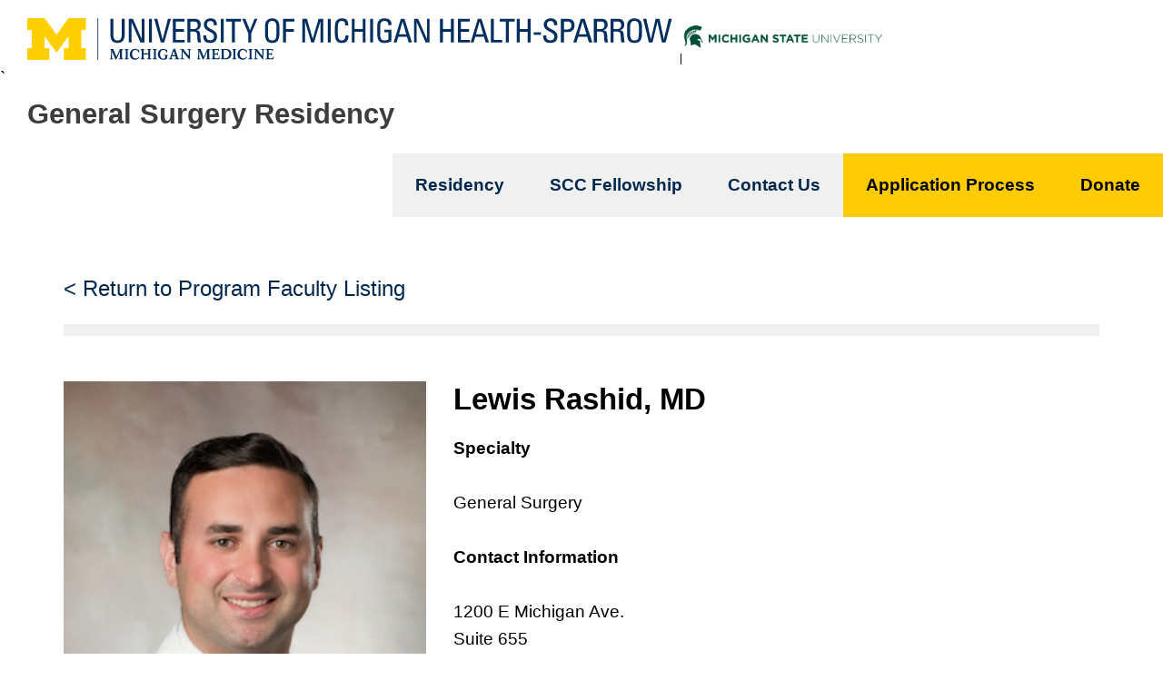

--- FILE ---
content_type: text/html; charset=UTF-8
request_url: https://sparrowgeneralsurgeryresidency.org/lewis-rashid-md
body_size: 3243
content:
<!DOCTYPE html>
<html lang="en" dir="ltr" prefix="og: https://ogp.me/ns#">
  <head>
    <meta charset="utf-8" />
<link rel="canonical" href="https://sparrowgeneralsurgeryresidency.org/lewis-rashid-md" />
<meta name="Generator" content="Drupal 10 (https://www.drupal.org)" />
<meta name="MobileOptimized" content="width" />
<meta name="HandheldFriendly" content="true" />
<meta name="viewport" content="width=device-width, initial-scale=1.0" />
<link rel="icon" href="/themes/custom/gw_theme/favicon.ico" type="image/vnd.microsoft.icon" />

    <title>Lewis Rashid, MD | Sparrow General Surgery Residency</title>
    <link rel="stylesheet" media="all" href="/sites/default/files/css/css_qcT9xfnaakc9DeO_Xkf5bh7x7Tqlsey-0js1SMG7FtI.css?delta=0&amp;language=en&amp;theme=gw_theme&amp;include=eJwdxGEKgCAMBtALDXekmPlhxcbEadbtg96Pt3sHlz6baJJLHqprGwcMXNWzKMUbA8ZZAnSfWMH_ybxMxQcGBRhV" />
<link rel="stylesheet" media="all" href="/sites/default/files/css/css_cwSfkyIFxQXJn1cRFqgKZDcfMd5wAh4k3HflZp6BS-8.css?delta=1&amp;language=en&amp;theme=gw_theme&amp;include=eJwdxGEKgCAMBtALDXekmPlhxcbEadbtg96Pt3sHlz6baJJLHqprGwcMXNWzKMUbA8ZZAnSfWMH_ybxMxQcGBRhV" />

    <script type="application/json" data-drupal-selector="drupal-settings-json">{"path":{"baseUrl":"\/","pathPrefix":"","currentPath":"node\/75","currentPathIsAdmin":false,"isFront":false,"currentLanguage":"en"},"pluralDelimiter":"\u0003","gtag":{"tagId":"","consentMode":false,"otherIds":[],"events":[],"additionalConfigInfo":[]},"suppressDeprecationErrors":true,"ajaxPageState":{"libraries":"eJxVyEEKgDAMBdELheZIJcVPVBKySGv19oq7bh7MaIQaahdl_SBdu8gp9zqddNa-w8Fq0cQon-xwbpKg68BM_i0e2zC8RGMlsA","theme":"gw_theme","theme_token":null},"ajaxTrustedUrl":[],"gtm":{"tagId":null,"settings":{"data_layer":"dataLayer","include_environment":false},"tagIds":["GTM-PKNCVDK"]},"user":{"uid":0,"permissionsHash":"4dae19a44150dade898a19f75ec538573541d558df6f8ad77a3d76b63ac7461f"}}</script>
<script src="/sites/default/files/js/js_-jQ2NjUV1M0sLn6WWwXUP_XORoCgf-_mVd_54_U4d8o.js?scope=header&amp;delta=0&amp;language=en&amp;theme=gw_theme&amp;include=eJxLz89Pz0mNL0lM108HEjrpqHy9xKzEClTBXJ308viSjNTcVP30nPykxBwAaw4Zqg"></script>
<script src="/modules/contrib/google_tag/js/gtag.js?t5zvgc"></script>
<script src="/modules/contrib/google_tag/js/gtm.js?t5zvgc"></script>

  </head>
  <body class="node--faculty page-lewis-rashid-md section-lewis-rashid-md internal-page">
         
    <noscript><iframe src="https://www.googletagmanager.com/ns.html?id=GTM-PKNCVDK"
                  height="0" width="0" style="display:none;visibility:hidden"></iframe></noscript>

      <div class="dialog-off-canvas-main-canvas" data-off-canvas-main-canvas>
    <div class="layout-container">
		<header class="site-header" role="banner" aria-label="Site header">
<div id="skip">
    <a href="#main-content" class="skip-nav visually-hidden focusable">Skip to main content</a>
 </div>

<div class="site-header">
  <div class="site-header__logos">
    <a href="https://www.sparrow.org/" target="_blank"><img src="../themes/custom/gw_theme/images/u-of-m-sparrow.svg" alt="University of Michigan Health Sparrow Logo"
        class="site-header__logo"></a>
    <a href="http://humanmedicine.msu.edu/" target="_blank"><img src="../themes/custom/gw_theme/images/msu-logo.svg" alt="Michigan State University Logo"
        class="site-header__logo"></a>
  </div>`
      <div class="site-header__title"><a href="/">General Surgery Residency</a></div>
  

      <div>
    <nav role="navigation" aria-labelledby="block-gw-theme-main-menu-menu" id="block-gw-theme-main-menu">
            
  <h2 class="visually-hidden" id="block-gw-theme-main-menu-menu">Main navigation</h2>
  

        
            <div class="main-nav">
      <ul class="main-nav__items">
              <li class="main-nav__item main-nav--lt">
        <a href="/residency" data-drupal-link-system-path="node/28">Residency</a>
              </li>
          <li class="main-nav__item main-nav--lt">
        <a href="/scc-fellowship" data-drupal-link-system-path="node/85">SCC Fellowship</a>
              </li>
          <li class="main-nav__item main-nav--lt">
        <a href="/contact-us" data-drupal-link-system-path="node/36">Contact Us</a>
              </li>
          <li class="main-nav__item main-nav--lt">
        <a href="/apply-now" data-drupal-link-system-path="node/32">Application Process</a>
              </li>
          <li class="main-nav__item main-nav--lt">
        <a href="/donate" title="How to Donate" data-drupal-link-system-path="node/87">Donate</a>
              </li>
        </ul>
    </div>
  


  </nav>

  </div>

</div>
  <div>
    <div class="views-element-container block" id="block-views-block-hero-hero">
  
    
      <div><div class="js-view-dom-id-d9e8c34253e3ae8c97574cf33948d9360925a60a196921149406d54b40d83f5c">
  
  
  

  
  
  

    

  
  

  
  
</div>
</div>

  </div>

  </div>

 </header>	
	

	<div class="layout-content">
				<div class="layout-sidebar-container">
			<main role="main" id="main-content" class="layout-main-content" tabindex="-1">
				<div class="layout-main-container">
					  <div>
    <div data-drupal-messages-fallback class="hidden"></div><div id="block-gw-theme-content" class="block">
  
    
      <div class="listing-link">
    <a href="/program-faculty">Return to Program Faculty Listing</a>
    <hr/>
</div>
<div class="resident-faculty-full">
    <div class="flex-image">
        



            <div class="field--image field-type--image field">  <img loading="lazy" src="/sites/default/files/2022-06/Dr.%20Lewis%20Rashid.jpg" width="271" height="380" alt="Lewis Rashid, MD " />

</div>
      
    </div>
    <div class="flex-content">
        <h2>
<span>Lewis Rashid, MD </span>
</h2>
        



            <div class="field--body field-type--text-with-summary field"><p><strong>Specialty</strong><br>
&nbsp;<br>
General Surgery<br>
<strong>&nbsp;<br>
Contact Information</strong><br>
&nbsp;<br>
1200 E Michigan Ave.<br>
Suite 655<br>
Lansing, MI 48912<br>
517-364-5388<br>
&nbsp;<br>
<strong>Education</strong></p>

<p>• BS with Honor, Nutritional Sciences, Michigan State University<br>
&nbsp;<br>
<strong>Medical Training</strong><br>
&nbsp;<br>
• MD, Wayne State University School of Medicine<br>
&nbsp;<br>
<strong>Residency</strong><br>
&nbsp;<br>
• General Surgery Residency, Intern, University of Michigan, Ann Arbor, MI<br>
• General Surgery Residency, Categorical Residency, Michigan State University, East Lansing, MI<br>
&nbsp;</p></div>
      
    </div>
</div>
  



  </div>

  </div>

				</div>
			</main>

			
					</div>
	</div>
		
		<footer role="contentinfo">
  <div>
    <div class="callout-footer" style="background-image:url('/sites/default/files/2020-03/building_1.jpg')">
    <p class="callout-footer__text">Join our tradition of excellence</p>
    <a href="/apply-now" class="callout-footer__link button button--inverted">How to Apply</a>
</div>
  </div>

<div class="footer">
    <div class="flex-child footer__contact">
        <p class="footer__copyright">&copy; Copyright 2025 University of Michigan Health - Sparrow</p>
        <p>University of Michigan Health - Sparrow General Surgery Residency</p>
        <p>1.517.364.5902</p>
        <p>1.517.364.5388</p>
        

        <div class="footer__social">
            <a href="https://www.facebook.com/msusurgery" target="_blank" class="social-link social-link--dark">
                <span class="visually-hidden">Like us on Facebook</span>
                <svg class="social-link__icon" height="44px" width="44px">
                <use xlink:href="#icon-facebook"></use>
                </svg>
            </a>
            <a href="https://twitter.com/MSU_Surgery" target="_blank" class="social-link social-link--dark">
                <span class="visually-hidden">Follow us on Twitter</span>
                <svg class="social-link__icon" height="44px" width="44px">
                <use xlink:href="#icon-twitter"></use>
                </svg>
            </a>
            <a href="https://www.instagram.com/msucollegeofhumanmedicine/" target="_blank" class="social-link social-link--dark">
                <span class="visually-hidden">Follow us on Instagram</span>
                <svg class="social-link__icon" height="44px" width="44px">
                <use xlink:href="#icon-instagram"></use>
                </svg>
            </a>
        </div>
    </div>

    <div class="flex-child">
       <div class="footer__links">
              <div>
    <nav role="navigation" aria-labelledby="block-gw-theme-footer-menu" id="block-gw-theme-footer">
            
  <h2 class="visually-hidden" id="block-gw-theme-footer-menu">Footer menu</h2>
  

        
              <ul class="footer__nav">
              <li>
        <a href="/residency" data-drupal-link-system-path="node/28">Residency</a>
              </li>
          <li>
        <a href="/apply-now" data-drupal-link-system-path="node/32">Application Process</a>
              </li>
        </ul>
  


  </nav>

  </div>

       </div>
       <div class="footer__gear">
       <a href="https://www.gravityworksdesign.com/" class="footer__gear-link"><svg height="30" width="30"><use xlink:href="#icon-gw-gear-new"></use></svg> Website Design by Gravity Works</a>
       <div>
    </div> 
</div>
</footer>	

</div>

  </div>

    
    <script src="/sites/default/files/js/js_cQKkJ2oy4bVuhZPHJ4lodP1b5ZUc1rPX2NUI0oM_kAs.js?scope=footer&amp;delta=0&amp;language=en&amp;theme=gw_theme&amp;include=eJxLz89Pz0mNL0lM108HEjrpqHy9xKzEClTBXJ308viSjNTcVP30nPykxBwAaw4Zqg"></script>

  </body>
</html>


--- FILE ---
content_type: text/css
request_url: https://sparrowgeneralsurgeryresidency.org/sites/default/files/css/css_cwSfkyIFxQXJn1cRFqgKZDcfMd5wAh4k3HflZp6BS-8.css?delta=1&language=en&theme=gw_theme&include=eJwdxGEKgCAMBtALDXekmPlhxcbEadbtg96Pt3sHlz6baJJLHqprGwcMXNWzKMUbA8ZZAnSfWMH_ybxMxQcGBRhV
body_size: 9223
content:
/* @license GPL-2.0-or-later https://www.drupal.org/licensing/faq */
html{line-height:1.15;-webkit-text-size-adjust:100%}body{margin:0}h1{font-size:2em;margin:0.67em 0}hr{-webkit-box-sizing:content-box;box-sizing:content-box;height:0;overflow:visible}pre{font-family:monospace,monospace;font-size:1em}a{background-color:transparent}abbr[title]{border-bottom:none;text-decoration:underline;-webkit-text-decoration:underline dotted;text-decoration:underline dotted}b,strong{font-weight:bolder}code,kbd,samp{font-family:monospace,monospace;font-size:1em}small{font-size:80%}sub,sup{font-size:75%;line-height:0;position:relative;vertical-align:baseline}sub{bottom:-0.25em}sup{top:-0.5em}img{border-style:none}button,input,optgroup,select,textarea{font-family:inherit;font-size:100%;line-height:1.15;margin:0}button,input{overflow:visible}button,select{text-transform:none}button,[type="button"],[type="reset"],[type="submit"]{-webkit-appearance:button}button::-moz-focus-inner,[type="button"]::-moz-focus-inner,[type="reset"]::-moz-focus-inner,[type="submit"]::-moz-focus-inner{border-style:none;padding:0}button:-moz-focusring,[type="button"]:-moz-focusring,[type="reset"]:-moz-focusring,[type="submit"]:-moz-focusring{outline:1px dotted ButtonText}fieldset{padding:0.35em 0.75em 0.625em}legend{-webkit-box-sizing:border-box;box-sizing:border-box;color:inherit;display:table;max-width:100%;padding:0;white-space:normal}progress{vertical-align:baseline}textarea{overflow:auto}[type="checkbox"],[type="radio"]{-webkit-box-sizing:border-box;box-sizing:border-box;padding:0}[type="number"]::-webkit-inner-spin-button,[type="number"]::-webkit-outer-spin-button{height:auto}[type="search"]{-webkit-appearance:textfield;outline-offset:-2px}[type="search"]::-webkit-search-decoration{-webkit-appearance:none}::-webkit-file-upload-button{-webkit-appearance:button;font:inherit}details{display:block}summary{display:list-item}template{display:none}[hidden]{display:none}html{font-size:62.5%;-webkit-box-sizing:border-box;box-sizing:border-box}*,*:after,*:before{-webkit-box-sizing:inherit;box-sizing:inherit}body{font-size:1.9rem;color:#000;line-height:1.6;font-family:"Arial",sans-serif;background:#fff}::-moz-selection{background:#1B789F;color:#fff}::selection{background:#1B789F;color:#fff}::-moz-selection{background:#1B789F;color:#fff}*:focus{outline:2px solid #1B789F !important;outline-offset:2px}.checkboxes{padding:0;margin:0}.checkbox_item{position:relative;padding:0;margin:15px 0 0 0;list-style:none}.checkbox_item:first-of-type{margin-top:0}.checkbox_box{position:absolute;top:0;left:0;opacity:0}.checkbox_label{display:inline-block;padding:3px 0 3px 50px;margin:0;cursor:pointer}.checkbox_label:before,.checkbox_label:after{-webkit-transform:translateY(-50%);-ms-transform:translateY(-50%);transform:translateY(-50%);top:50%}.checkbox_label:before{position:absolute;content:'';display:inline-block;-webkit-transition:all .2s ease-in-out;-o-transition:all .2s ease-in-out;transition:all .2s ease-in-out;left:0;z-index:1;width:34px;height:34px;border:3px solid transparent;border-top-style:none;border-right-style:none}.checkbox_label:after{position:absolute;content:'';display:inline-block;left:0;width:34px;height:34px;border:3px solid #000;background:inherit;cursor:pointer}.checkbox_box:checked+.checkbox_label:before{-webkit-transform:rotate(-45deg);-ms-transform:rotate(-45deg);transform:rotate(-45deg);left:4px;margin-top:-5px;width:26px;height:10px;border-color:#000}.checkbox_box:focus+.checkbox_label:after{outline:2px solid #1B789F !important;outline-offset:2px}input[type="email"],input[type="number"],input[type="search"],input[type="text"],input[type="tel"],input[type="url"],input[type="password"],textarea,select{height:38px;padding:6px 10px;background-color:#fff;border:1px solid #D1D1D1;border-radius:4px;-webkit-box-shadow:none;box-shadow:none;-webkit-box-sizing:border-box;box-sizing:border-box}input[type="email"],input[type="number"],input[type="search"],input[type="text"],input[type="tel"],input[type="url"],input[type="password"],textarea{-webkit-appearance:none;-moz-appearance:none;appearance:none}textarea{min-height:65px;padding-top:6px;padding-bottom:6px}input[type="email"]:focus,input[type="number"]:focus,input[type="search"]:focus,input[type="text"]:focus,input[type="tel"]:focus,input[type="url"]:focus,input[type="password"]:focus,textarea:focus,select:focus{border:1px solid #33C3F0}label,legend{display:block;margin-bottom:.5rem;font-weight:600}fieldset{padding:0;border-width:0}input[type="checkbox"],input[type="radio"]{display:inline}label>.label-body{display:inline-block;margin-left:.5rem;font-weight:normal}h1{font-size:8.4rem}h2{font-size:3.3rem}h3{font-size:2.3rem}h4{font-size:2.1rem}h5{font-size:1.9rem}h6{font-size:1.7rem}h1,h2,h3,h4,h5,h6{line-height:1.2;color:#000;font-weight:bold}h1 a,h2 a,h3 a,h4 a,h5 a,h6 a{text-decoration:none}h2{margin:40px 0 20px}.h2-sp{margin:0 0 30px}h3,h4,h5,h6{margin:20px 0}.h3{font-size:2.3rem;margin:20px 0px}img,svg{max-width:100%}img{height:auto;display:block}.icon-svg{overflow:hidden}a{color:#00274C;text-decoration:none}a:hover,a:focus,a:active{text-decoration:underline}.icon-link>*{vertical-align:middle;display:inline-block}.icon-link img{margin-right:10px}.skip-nav{-webkit-transform:translate(0,-40px);-ms-transform:translate(0,-40px);transform:translate(0,-40px);opacity:0;width:100%;left:0}.skip-nav:focus{color:#fff;-webkit-transform:translate(0,0);-ms-transform:translate(0,0);transform:translate(0,0);opacity:1;height:auto;top:-1px;display:block;overflow:auto;clip:auto;z-index:50;text-align:center;text-decoration:none;padding:10px;background-color:#000;font-weight:700;outline:none;width:auto}.plain-list{margin:0;padding:0}.plain-list li{margin:0;list-style:none}.svg-gw-gear,.svg-soc-fb,.svg-soc-tw{background:url(/themes/custom/gw_theme/images/sprites.svg) no-repeat;display:inline-block;vertical-align:middle}.svg-gw-gear{background-position:0 0 !important;width:42px;height:43px}.svg-soc-fb{background-position:55.26315789473684% 0 !important;width:24px;height:34px}.svg-soc-tw{background-position:100% 0 !important;width:34px;height:30px}table{width:100%;border-spacing:0;line-height:1.2;text-align:left}th{padding:2rem 1.5rem}td{padding:1.5rem}thead th{color:#fff;background:gray}tbody{border:1px solid lightgray}tbody tr:nth-child(even) td{background:lightgray}tbody tr:nth-child(odd) td{background:#fff}address{font-style:normal}hr{height:13px;border:none;background:#eff0ef;margin:20px 0}.hr-space{margin:20px 0 35px}.text-meta{text-transform:uppercase;font-size:1.5rem}.text-bold{font-weight:700}.flex-grid--gutters{margin:-20px 0 20px -30px}.flex-grid--gutters>.flex-grid-cell{padding:20px 0 0 30px}.flex-grid--gutters-sm{margin:-20px 0 20px -30px}.flex-grid--gutters-sm>.flex-grid-cell{padding:20px 0 0 30px}@media (min-width:840px){.flex-grid--gutters-sm{margin:-20px 0 20px -15px}.flex-grid--gutters-sm>.flex-grid-cell{padding:20px 0 0 15px}}.flex-grid{display:-webkit-box;display:-ms-flexbox;display:flex;-ms-flex-wrap:wrap;flex-wrap:wrap;margin:0;padding:0}.flex-grid--flexcells>.flex-grid-cell{display:-webkit-box;display:-ms-flexbox;display:flex}.flex-grid-cell{-webkit-box-flex:0;-ms-flex:0 0 100%;flex:0 0 100%;width:100%;max-width:100%}.lg-flex-grid--1of2>.flex-grid-cell,.lg-flex-grid--1of3>.flex-grid-cell{-webkit-box-flex:0;-ms-flex:0 0 100%;flex:0 0 100%;width:100%;max-width:100%}@media (min-width:840px){.lg-flex-grid--1of4>.flex-grid-cell,.md-flex-grid--1of2>.flex-grid-cell{-webkit-box-flex:0;-ms-flex:0 0 50%;flex:0 0 50%;width:50%;max-width:50%}.md-flex-grid--1of2-first-static{-ms-flex-wrap:nowrap;flex-wrap:nowrap}.md-flex-grid--1of2-first-static>.flex-grid-cell:first-child{-webkit-box-flex:0;-ms-flex:0 1 auto;flex:0 1 auto}.md-flex-grid--1of2-first-static>.flex-grid-cell:last-child{-webkit-box-flex:1;-ms-flex:1 1 auto;flex:1 1 auto}}@media (min-width:980px){.lg-flex-grid--1of4>.flex-grid-cell{-webkit-box-flex:0;-ms-flex:0 0 25%;flex:0 0 25%;width:25%;max-width:25%}.lg-flex-grid--1of3>.flex-grid-cell{-webkit-box-flex:0;-ms-flex:0 0 33.3333%;flex:0 0 33.3333%;width:33.3333%;max-width:33.3333%}.lg-flex-grid--2of3>.flex-grid-cell{-webkit-box-flex:0;-ms-flex:0 0 66.6666%;flex:0 0 66.6666%;width:66.6666%;max-width:66.6666%}.lg-flex-grid--1of2>.flex-grid-cell{-webkit-box-flex:0;-ms-flex:0 0 50%;flex:0 0 50%;width:50%;max-width:50%}}.grid-3col{display:-webkit-box;display:-ms-flexbox;display:flex}@media (min-width:980px){.grid-3col .grid-item{width:33.3333%;max-width:33.3333%;-webkit-box-flex:1;-ms-flex:1 0 33.3333%;flex:1 0 33.3333%}.grid-3col .grid-item--2col{width:66.6666%;max-width:66.6666%;-webkit-box-flex:1;-ms-flex:1 0 66.6666%;flex:1 0 66.6666%}}.grid-4col{display:-webkit-box;display:-ms-flexbox;display:flex}@media (min-width:980px){.grid-4col .grid-item{width:25%;max-width:25%;-webkit-box-flex:1;-ms-flex:1 0 25%;flex:1 0 25%}.grid-4col .grid-item--2col{width:50%;max-width:50%;-webkit-box-flex:1;-ms-flex:1 0 50%;flex:1 0 50%}.grid-4col .grid-item--3col{width:75%;max-width:75%;-webkit-box-flex:1;-ms-flex:1 0 75%;flex:1 0 75%}}.grid-gutter{-webkit-box-orient:vertical;-webkit-box-direction:normal;-ms-flex-direction:column;flex-direction:column}@media (min-width:980px){.grid-gutter{-webkit-box-orient:horizontal;-webkit-box-direction:normal;-ms-flex-direction:row;flex-direction:row}}.grid-gutter .grid-item{padding-right:30px}.grid-gutter .grid-item:last-of-type{padding-right:0}@supports (display:grid){.grid{display:grid}.grid-gutter-sm{grid-gap:15px}.grid-gutter{grid-gap:30px}@media (min-width:980px){.grid-2col{grid-template-columns:repeat(2,1fr)}.grid-2col .grid-item{width:100%;max-width:100%}.grid-3col{grid-template-columns:repeat(3,1fr)}.grid-3col .grid-item{width:100%;max-width:100%}.grid-4col{grid-template-columns:repeat(4,1fr)}.grid-4col .grid-item{width:100%;max-width:100%}.grid-item--2col{grid-column:span 2;padding-right:0}.grid-item--3col{grid-column:span 3;padding-right:0}}}.gutter{padding-left:15px;padding-right:15px}@media (min-width:600px){.gutter{padding-left:30px;padding-right:30px}}.gutter-sm{padding-left:10px;padding-right:10px}@media (min-width:600px){.gutter-sm{padding-left:15px;padding-right:15px}}.container{width:100%;margin:0 auto;max-width:1300px}.container:after{clear:both;content:'';display:table}.banner-callout{background-size:cover;background-repeat:no-repeat;background-position:center;padding-top:250px;margin:4rem 0}.banner-callout:after{clear:both;content:'';display:table}.banner-callout .callout-container{float:right;width:60rem;background:#eff0ef;padding:4rem;margin:0 4rem}@media (max-width:699px){.banner-callout .callout-container{width:auto;background:rgba(239,240,239,0.85)}}@media (max-width:599px){.banner-callout .callout-container{float:none;padding:2rem;margin:0}}@media (max-width:599px){.banner-callout .callout-container .button--outline-dark{min-width:250px}}.banner-callout__title{margin-top:0}.multi-column-content{padding:2rem 0}.multi-column-content:first-of-type{padding-left:0}.multi-column-content:last-of-type{padding-right:0}.multi-column-content .flex-grid-cell:first-of-type{padding-right:1rem}.multi-column-content .flex-grid-cell:last-of-type{padding-left:1rem}.multi-column-content .paragraph--type--content-column .field--long-formatted-text img{height:260px;width:100%;-o-object-fit:cover;object-fit:cover}.layout-main-container{padding:0 4rem}@media (max-width:599px){.layout-main-container{padding:0 2rem}}.resident-faculty-full{padding:3rem;display:-webkit-box;display:-ms-flexbox;display:flex;min-height:550px}@media (max-width:839px){.resident-faculty-full{-webkit-box-orient:vertical;-webkit-box-direction:normal;-ms-flex-direction:column;flex-direction:column}}.resident-faculty-full .flex-image{-webkit-box-flex:0;-ms-flex:0 0 35%;flex:0 0 35%;width:35%;max-width:35%;margin-right:3rem}@media (max-width:839px){.resident-faculty-full .flex-image{-webkit-box-flex:0;-ms-flex:0 0 100%;flex:0 0 100%;width:100%;max-width:100%;margin-bottom:2rem}}.resident-faculty-full .flex-image img{width:500px}.resident-faculty-full .flex-content h2{margin-top:0}.listing-link{margin:0 3rem;font-size:2.4rem}.listing-link a:before{content:'< '}.footer{background:#3d3d3d;padding:5rem;display:-webkit-box;display:-ms-flexbox;display:flex;-webkit-box-pack:justify;-ms-flex-pack:justify;justify-content:space-between;-ms-flex-wrap:wrap;flex-wrap:wrap}@media (max-width:1049px){.footer{display:block}}.footer p{margin:0}.footer__contact{font-size:1.7rem;color:#bfb6b6}.footer__contact a{color:#fff}.footer__social{margin:30px 0}.footer__links a{color:#dce2ea;font-size:2.2rem;margin-right:8rem}.footer__links a:last-of-type{margin-right:0rem}@media (max-width:999px){.footer__links{margin-top:3rem}}.footer__gear{margin-top:5rem;display:-webkit-box;display:-ms-flexbox;display:flex}@media (min-width:1050px){.footer__gear{-webkit-box-pack:end;-ms-flex-pack:end;justify-content:flex-end}}.footer__gear-link{color:#fff;font-size:15px}.footer__gear-link svg{vertical-align:middle;fill:currentColor;margin-right:1rem}.footer__nav{display:-webkit-box;display:-ms-flexbox;display:flex;-ms-flex-wrap:wrap;flex-wrap:wrap;list-style:none;text-transform:uppercase;padding:0;margin-top:0}.footer__nav li:not(:last-of-type){margin-right:8rem}p.footer__copyright{margin-bottom:2rem}.site-header{padding-top:10px}.site-header__logo{display:inline-block;vertical-align:middle;margin-bottom:5px}.site-header__title{font-size:3.1rem;font-weight:bold;margin-left:3rem}.site-header__title a{color:#3d3d3d}.site-header__logos{margin-left:3rem;display:-webkit-box;display:-ms-flexbox;display:flex;-webkit-box-orient:horizontal;-webkit-box-direction:normal;-ms-flex-direction:row;flex-direction:row;gap:1rem}.site-header__logos :first-child{position:relative}.site-header__logos :first-child::after{content:"";position:absolute;background-color:black;height:100%;width:1px;right:-10px}@media (max-width:839px){.site-header__logos{-webkit-box-orient:vertical;-webkit-box-direction:normal;-ms-flex-direction:column;flex-direction:column}.site-header__logos :first-child{position:relative}.site-header__logos :first-child::after{content:""}}h1.site-header__title{margin-top:0;margin-bottom:0}.hero{background-size:cover;background-repeat:no-repeat;padding:11rem 6rem;position:relative;background-position:center}@media (max-width:839px){.hero{padding:11rem 2rem}}.hero:after{content:'';position:absolute;top:0;left:0;width:100%;height:100%;background:rgba(24,24,24,0.4)}.hero__header{color:#fff;margin:0;position:relative;z-index:1;text-shadow:1px 1px 2px #000}@media (max-width:599px){.hero__header{font-size:4rem}}.hero h2{font-size:8.4rem}@media (min-width:980px){.homepage .hero__header{max-width:890px}}@media (max-width:599px){.homepage .hero__header{font-size:4rem}}.tagline{max-width:850px;margin:auto;padding:4rem 2rem}.tagline__header{text-align:center;margin-top:0}.circle-callout{display:-webkit-box;display:-ms-flexbox;display:flex;-ms-flex-pack:distribute;justify-content:space-around;-webkit-box-align:center;-ms-flex-align:center;align-items:center;padding:7rem 3rem}@media (max-width:999px){.circle-callout{-webkit-box-orient:vertical;-webkit-box-direction:normal;-ms-flex-direction:column;flex-direction:column}}.circle-callout .circle{width:40rem;height:40rem;background:#FFCB05;line-height:0;position:relative;text-align:center;margin-right:2rem;overflow:auto;border-radius:50%}@media (max-width:499px){.circle-callout .circle{border-radius:0;margin-right:0}}.circle-callout .circle .flex-circle{-webkit-box-flex:1;-ms-flex:1 0 30%;flex:1 0 30%;width:30%;max-width:30%}.circle-callout .circle p{max-width:250px;margin:0 auto}.circle-callout .circle__content{position:absolute;bottom:50%;width:100%;text-align:center;-webkit-transform:translateY(50%);-ms-transform:translateY(50%);transform:translateY(50%);font-weight:bold;line-height:1}.circle-callout .circle__title{color:#3d3d3d;text-transform:uppercase;font-size:2.9rem}.circle-callout .circle__figure{font-size:144px;color:#00274C}.circle-callout .circle__subtitle{font-size:5.5rem;color:#3d3d3d;letter-spacing:3px;text-transform:uppercase}.circle-callout .circle__title,.circle-callout .circle__figure,.circle-callout .circle__subtitle{margin:0}.circle-callout .content{-webkit-box-flex:0;-ms-flex:0 0 60%;flex:0 0 60%;width:60%;max-width:60%}@media (max-width:999px){.circle-callout .content{-webkit-box-flex:0;-ms-flex:0 0 100%;flex:0 0 100%;width:100%;max-width:100%}}.quarter.content-with-img{padding-top:8rem;padding-bottom:10rem}.region--space-sm{padding-top:20px;padding-bottom:20px}.region--space-md{padding-top:30px;padding-bottom:30px}.layout-sidebar-container{padding:6rem 0}@media (min-width:1000px){.layout-sidebar-container{display:-webkit-box;display:-ms-flexbox;display:flex}.layout-sidebar-container .layout-main-content{-webkit-box-flex:1;-ms-flex:1 1 75%;flex:1 1 75%;width:75%}.layout-sidebar-container .layout-sidebar-first{-webkit-box-flex:0;-ms-flex:0 1 25%;flex:0 1 25%;width:25%;max-width:25%}}.sidebar-nav{margin:0 2rem}.sidebar-nav__header{font-size:2.9rem;margin:0;margin-bottom:2rem}.sidebar-nav__list{list-style:none;margin:0;padding:0}.sidebar-nav__list li{margin:0;list-style:none}.sidebar-nav__list-item{font-weight:bold;font-size:1.9rem;display:block;padding:1rem 0 1rem 1rem}.sidebar-nav__list-item:hover,.sidebar-nav__list-item:active,.sidebar-nav__list-item:focus{text-decoration:none;background:#eff0ef;color:#000}.sidebar-nav__list-item.sidebar-nav__active{background:#FFCB05;color:#000}.sidebar-nav .horizontal-thin{height:4px;background:#dce2ea;margin:0}.tabs{margin:0;padding:20px 30px}.tabs ul{margin:0;padding:0;display:-webkit-box;display:-ms-flexbox;display:flex;-ms-flex-wrap:wrap;flex-wrap:wrap}.tabs__tab{list-style:none;margin:0 5px 5px 0;background:#00274C;color:#fff;display:inline-block}@media (min-width:840px){.tabs__tab{margin-bottom:0}}.tabs__tab:hover,.tabs__tab:focus,.tabs__tab:active{border-bottom:3px solid #FFCB05}.tabs__tab--active{border-bottom:3px solid #FFCB05}.tabs__tab--active:hover,.tabs__tab--active:focus,.tabs__tab--active:active{border-bottom:3px solid #FFCB05}.tabs__tab a{color:inherit;padding:5px 10px;display:inline-block}.tabs__tab a:hover,.tabs__tab a:focus,.tabs__tab a:active{text-decoration:none}.accordion{margin-bottom:5rem;margin-top:5rem}.accordion__title{font-size:3.3rem;color:#00274C;cursor:pointer;padding:0.5em 7rem 0.5em 3rem;position:relative;margin-bottom:0.5rem;border-top:1px solid #979797}.accordion__title:last-of-type{border-bottom:solid 1px #979797}.accordion__title:after{content:"";position:absolute;top:0.9em;-webkit-transform-origin:center center;-ms-transform-origin:center center;transform-origin:center center;-webkit-transition:all 0.15s ease-in-out;-o-transition:all 0.15s ease-in-out;transition:all 0.15s ease-in-out;left:0;border-top:12px solid transparent;border-bottom:12px solid transparent;border-left:12px solid #5d5d5d}.accordion__title:focus{z-index:1}.accordion__title.active:after{-webkit-transform:rotate(90deg);-ms-transform:rotate(90deg);transform:rotate(90deg)}.no-js .accordion__title{color:black;cursor:default}.accordion__content{display:none;margin:0;padding:3rem 0}.accordion__content.active{display:block}.no-js .accordion__content{display:block}.button{font-family:"Arial",sans-serif;text-transform:uppercase;line-height:1;background:transparent;border:solid 3px #FFCB05;border-radius:7px;position:relative;min-width:220px;max-width:100%;margin:1.5rem 0;padding:0 15px;display:inline-block;overflow:hidden;cursor:pointer;text-decoration:none;text-align:center;vertical-align:middle;text-wrap:wrap;color:#000;background:transparent;min-height:70px;line-height:70px;font-size:1.8rem;font-weight:bold}.button::-moz-focus-inner{border:0}.button:hover,.button:focus,.button:active{text-decoration:none}.button:hover,.button:focus,.button:active{background:#FFCB05;-webkit-transition:100ms all ease-in-out;-o-transition:100ms all ease-in-out;transition:100ms all ease-in-out}.button-wrapper{display:-webkit-box;display:-ms-flexbox;display:flex}.button-alignment-left{-webkit-box-pack:start;-ms-flex-pack:start;justify-content:flex-start}.button-alignment-center{-webkit-box-pack:center;-ms-flex-pack:center;justify-content:center}.button-alignment-right{-webkit-box-pack:end;-ms-flex-pack:end;justify-content:flex-end}.button--outline-dark{background:transparent;border-color:#00274C}.button--outline-dark:hover,.button--outline-dark:focus,.button--outline-dark:active{background:#00274C;color:#FFCB05}.button--inverted{background:#FFCB05}.button--inverted:hover,.button--inverted:focus,.button--inverted:active{background:transparent}.button--arrow{background:#eff0ef;border:solid 2px transparent;border-radius:0;color:#00274C;text-transform:capitalize;padding-right:2.5em}.button--arrow:after{content:'';border-right:solid 0.18em #FFCB05;border-top:solid 0.18em #FFCB05;display:block;height:1em;width:1em;position:absolute;right:1em;top:1.5em;-webkit-transform:rotate(45deg);-ms-transform:rotate(45deg);transform:rotate(45deg)}.button--arrow:hover:hover,.button--arrow:hover:focus,.button--arrow:hover:active{background:#FFCB05}.button--arrow:hover:hover:after,.button--arrow:hover:focus:after,.button--arrow:hover:active:after{border-right:solid 0.18em #00274C;border-top:solid 0.18em #00274C}.button-sm{font-family:"Arial",sans-serif;text-transform:uppercase;line-height:1;background:transparent;border:solid 3px #FFCB05;border-radius:7px;position:relative;min-width:220px;max-width:100%;margin:1.5rem 0;padding:0 15px;display:inline-block;overflow:hidden;cursor:pointer;text-decoration:none;text-align:center;vertical-align:middle;text-wrap:wrap;color:#000;background:transparent;height:38px;line-height:38px;font-size:1.5rem}.button-sm::-moz-focus-inner{border:0}.button-sm:hover,.button-sm:focus,.button-sm:active{text-decoration:none}.button-sm:hover,.button-sm:focus,.button-sm:active{background:#FFCB05;-webkit-transition:100ms all ease-in-out;-o-transition:100ms all ease-in-out;transition:100ms all ease-in-out}.calendar{display:-webkit-box;display:-ms-flexbox;display:flex;-webkit-box-pack:justify;-ms-flex-pack:justify;justify-content:space-between;-ms-flex-wrap:wrap;flex-wrap:wrap}@media (max-width:839px){.calendar{-webkit-box-orient:vertical;-webkit-box-direction:normal;-ms-flex-direction:column;flex-direction:column;-webkit-box-align:center;-ms-flex-align:center;align-items:center;-webkit-box-pack:center;-ms-flex-pack:center;justify-content:center}}.calendar .item-container{background:#d8d8d8;padding:2rem 0;max-width:215px;margin:0 auto 3rem}.calendar .item-container p{margin:0;text-align:center}.calendar__item{-webkit-box-flex:0;-ms-flex:0 0 30%;flex:0 0 30%;width:30%;max-width:30%;background:#f7f7f7;padding:2rem 3rem}@media (max-width:839px){.calendar__item{-webkit-box-flex:0;-ms-flex:0 0 75%;flex:0 0 75%;width:75%;max-width:75%;margin-bottom:4rem}}.calendar__title{text-align:center;text-transform:uppercase;font-size:2.5rem;color:#3d3d3d;height:15%}.calendar__month{font-size:4rem;font-weight:bold;color:#3d3d3d;text-transform:uppercase}.calendar__day{font-size:10.3rem;font-weight:bold;color:#00274C;line-height:0.8}.important-dates{margin:3rem 0}.important-dates__container{display:-webkit-box;display:-ms-flexbox;display:flex;-ms-flex-wrap:wrap;flex-wrap:wrap}@media (max-width:979px){.important-dates__container{-webkit-box-orient:vertical;-webkit-box-direction:normal;-ms-flex-direction:column;flex-direction:column}}.important-dates__item{-webkit-box-flex:0;-ms-flex:0 0 50%;flex:0 0 50%;width:50%;max-width:50%}@media (max-width:979px){.important-dates__item{-webkit-box-flex:0;-ms-flex:0 0 100%;flex:0 0 100%;width:100%;max-width:100%}}.important-dates--light{background:#f7f7f7}.important-dates .calendar{-ms-flex-wrap:wrap;flex-wrap:wrap;padding:2rem 0}@media (max-width:599px){.important-dates .calendar{-webkit-box-orient:vertical;-webkit-box-direction:normal;-ms-flex-direction:column;flex-direction:column}}.important-dates .calendar__title{font-size:2rem}.important-dates .calendar__item{-webkit-box-flex:1;-ms-flex:1;flex:1;width:100%;max-width:100%;padding:2rem 1rem}@media (max-width:979px){.important-dates .calendar__item{margin-bottom:0}}.important-dates .content-btn-block{padding:2rem 5rem}.important-dates .content-btn-block__content{margin:3rem 0}.important-dates .item-container{margin:2rem auto}.contact{border:solid 1px #979797;word-wrap:break-word}@media (max-width:839px){.contact{margin-top:6rem}}.contact .background-green{background:#FFCB05;padding:3rem 3rem 1rem 3rem}.contact .background-light{padding:3rem 3rem 1rem 3rem}.contact__header{margin-top:0}.contact__content{padding:0 3rem 3rem}.contact__content h2{margin-top:3rem;margin-bottom:1rem}.contact__content p{margin:0}.social-card{background:#eff0ef;padding:2rem 4rem}.social-card__header{font-size:2.9rem;font-weight:bold}.social-card__link{color:#3d3d3d;display:-webkit-box;display:-ms-flexbox;display:flex;-webkit-box-align:center;-ms-flex-align:center;align-items:center;margin-bottom:2rem}.social-card__link:hover .social-card__border{background:#00274C;border-color:#00274C}.social-card__link:hover .social-card__border .social-card__icon{fill:#fff}.social-card__icon{fill:currentColor;width:28px;height:28px;-webkit-transform:translate(50%,50%);-ms-transform:translate(50%,50%);transform:translate(50%,50%)}.social-card__border{-webkit-box-flex:0;-ms-flex:0 0 60px;flex:0 0 60px;height:60px;border:solid;border-radius:50%;margin-right:1rem}.content-btn-block{padding:4rem 6rem;background:#FFCB05}.content-btn-block__title{color:#3d3d3d}.content-icon-block{display:-webkit-box;display:-ms-flexbox;display:flex;-webkit-box-align:center;-ms-flex-align:center;align-items:center;padding:2.5rem 4rem;margin:5rem 0}@media (max-width:599px){.content-icon-block{-webkit-box-orient:vertical;-webkit-box-direction:normal;-ms-flex-direction:column;flex-direction:column}}.content-icon-block .icon{margin-right:5rem;-webkit-box-flex:0;-ms-flex:0 0 150px;flex:0 0 150px;width:150px;max-width:150px}.content-icon-block__link{color:#000}.content-icon-block__content{-webkit-box-flex:1;-ms-flex:1;flex:1}.content-icon-block--green{background:#FFCB05}.content-icon-block--light{background:#eff0ef}.content-icon-block--light h2,.content-icon-block--light a{color:#00274C}.page-residency .content-icon-block{margin-top:2rem}.content-with-icon{display:-webkit-box;display:-ms-flexbox;display:flex;-webkit-box-align:center;-ms-flex-align:center;align-items:center;-ms-flex-wrap:wrap;flex-wrap:wrap;margin-bottom:3rem}@media (max-width:599px){.content-with-icon{-webkit-box-orient:vertical;-webkit-box-direction:normal;-ms-flex-direction:column;flex-direction:column}}.content-with-icon .icon{margin-right:4rem}.content-with-icon__content{-webkit-box-flex:1;-ms-flex:1;flex:1}.content-with-icon__header{font-size:2.2rem;font-weight:bold;margin-bottom:1rem}.content-with-icon__text{margin:0}.content-with-img{padding:4rem 0;-ms-flex-wrap:wrap;flex-wrap:wrap}@media (max-width:599px){.content-with-img{padding:2rem 0}}.content-with-img img{width:100%}@media (max-width:999px){.content-with-img img{margin-bottom:4rem}}.content-with-img h2{margin-top:0}.content-with-img__content{padding-top:0}.content-with-img .button{margin-top:4rem}.content-with-img .align--right{-webkit-box-ordinal-group:3;-ms-flex-order:2;order:2;padding-left:2rem}.content-with-img .align--left{padding-right:2rem}@media (max-width:839px){.content-with-img .align--right,.content-with-img .align--left{padding:0}}.quarter .content-with-img__image{-webkit-box-flex:0;-ms-flex:0 0 35%;flex:0 0 35%;width:35%;max-width:35%}@media (max-width:999px){.quarter .content-with-img__image{-webkit-box-flex:0;-ms-flex:0 0 100%;flex:0 0 100%;width:100%;max-width:100%}}.quarter .content-with-img__content{-webkit-box-flex:0;-ms-flex:0 0 65%;flex:0 0 65%;width:65%;max-width:65%}@media (max-width:999px){.quarter .content-with-img__content{-webkit-box-flex:0;-ms-flex:0 0 100%;flex:0 0 100%;width:100%;max-width:100%}}@media (max-width:999px){.quarter{-webkit-box-pack:center;-ms-flex-pack:center;justify-content:center}}.homepage .content-with-img .flex-grid-cell{padding:0 3rem}@media (max-width:999px){.page-contact-us .content-with-img{padding:2rem 0}.page-contact-us .content-with-img__content{margin-bottom:2rem}.page-contact-us .content-with-img__image{padding-left:0}}.page-apply-now .content-with-img{padding-top:2rem}.page-apply-now .content-with-img__content p:first-of-type{margin-top:0}.page-residency .content-with-img{padding:2rem 0}.video-player{padding-bottom:50%;height:0;position:relative}.video-player iframe{width:100%;height:100%;position:absolute;top:0;left:0}.content-with-social{display:-webkit-box;display:-ms-flexbox;display:flex;padding:4rem 0}@media (max-width:999px){.content-with-social{-webkit-box-orient:vertical;-webkit-box-direction:normal;-ms-flex-direction:column;flex-direction:column}}.content-with-social .col-lg{-webkit-box-flex:0;-ms-flex:0 0 65%;flex:0 0 65%}.content-with-social .col-sm{-webkit-box-flex:0;-ms-flex:0 0 35%;flex:0 0 35%;width:35%;max-width:35%;padding-left:2rem}@media (max-width:999px){.content-with-social .col-sm{padding-left:0;-webkit-box-flex:0;-ms-flex:0 0 75%;flex:0 0 75%;width:75%;max-width:75%}}@media (max-width:499px){.content-with-social .col-sm{-webkit-box-flex:0;-ms-flex:0 0 100%;flex:0 0 100%;width:100%;max-width:100%}}.content-with-social__header{margin:0 0 8rem}.flag{display:-webkit-box;display:-ms-flexbox;display:flex;width:100%}.flag_media{-webkit-box-flex:0;-ms-flex:0 0 auto;flex:0 0 auto}.flag_body{padding-left:15px;-webkit-box-flex:1;-ms-flex:1 1 auto;flex:1 1 auto;-webkit-box-orient:vertical;-webkit-box-direction:normal;-ms-flex-direction:column;flex-direction:column;-webkit-box-pack:start;-ms-flex-pack:start;justify-content:flex-start}.flag_body>*:first-child{margin-top:0}.flag_body>*:last-child{margin-bottom:0}.flag--center .flag_body{-ms-flex-item-align:center;align-self:center}.callout-footer{display:-webkit-box;display:-ms-flexbox;display:flex;-ms-flex-wrap:wrap;flex-wrap:wrap;-webkit-box-pack:center;-ms-flex-pack:center;justify-content:center;-webkit-box-align:center;-ms-flex-align:center;align-items:center;background-repeat:no-repeat;background-size:cover;padding:16rem 2rem}.callout-footer__text{font-size:5rem;color:#fff;margin:0;text-align:center;text-shadow:1px 1px 1px #000}@media (max-width:599px){.callout-footer__text{line-height:1.3}}.callout-footer .button--inverted{text-transform:none}.callout-footer .button--inverted:hover{background:#eff0ef;border-color:#eff0ef}@media (min-width:840px){.callout-footer .button--inverted{margin-left:6rem}}.icon-grid{display:-webkit-box;display:-ms-flexbox;display:flex;-webkit-box-pack:center;-ms-flex-pack:center;justify-content:center;-webkit-box-align:start;-ms-flex-align:start;align-items:flex-start;-ms-flex-wrap:wrap;flex-wrap:wrap;padding:6rem 0 3rem 0}@media (max-width:839px){.icon-grid{-webkit-box-orient:vertical;-webkit-box-direction:normal;-ms-flex-direction:column;flex-direction:column;-webkit-box-align:center;-ms-flex-align:center;align-items:center}}@media (min-width:1000px){.icon-grid .button{margin-top:6rem}}.icon-grid__cell{-webkit-box-flex:0;-ms-flex:0 0 30%;flex:0 0 30%;width:30%;max-width:30%;text-align:center;padding:0 2rem}@media (max-width:999px){.icon-grid__cell{-webkit-box-flex:0;-ms-flex:0 0 100%;flex:0 0 100%;width:100%;max-width:100%;margin-bottom:2rem}}.icon-grid h3{color:#00274C;font-size:2.8rem}.curriculum-grid{text-align:center;padding:3rem;background:#eff0ef}.curriculum-grid__header{color:#00274C}.curriculum-grid__content{max-width:835px;margin:auto;padding:2rem 0}.image-block-grid{display:-webkit-box;display:-ms-flexbox;display:flex;-ms-flex-wrap:wrap;flex-wrap:wrap}@media (max-width:767px){.image-block-grid{-webkit-box-orient:vertical;-webkit-box-direction:normal;-ms-flex-direction:column;flex-direction:column;-webkit-box-align:center;-ms-flex-align:center;align-items:center}}.img-block{margin-right:2rem;padding-bottom:6rem;-ms-flex-preferred-size:30%;flex-basis:30%}.img-block img{width:100%}.img-block__member{color:#00274C;font-size:2.5rem;padding-top:2rem;line-height:1.4}.img-block p{margin:0}.main-nav__items{padding-left:0;margin-bottom:0;list-style:none;display:-webkit-box;display:-ms-flexbox;display:flex;-webkit-box-align:center;-ms-flex-align:center;align-items:center;-webkit-box-pack:end;-ms-flex-pack:end;justify-content:flex-end}@media (max-width:674px){.main-nav__items{display:block;max-width:100%}}.main-nav__item{padding:2rem 2.5rem}.main-nav--lt{background:#eff0ef;position:relative}.main-nav--lt:not(last-of-type):hover{background:rgba(218,219,218,0.7)}.main-nav--lt a{color:#00274C;font-weight:bold}.main-nav--lt a:after{content:'';position:absolute;top:0;right:0;left:0;bottom:0;width:100%;height:100%}.main-nav--lt a:hover{color:#000}.main-nav__item:last-of-type{background:#FFCB05;position:relative}.main-nav__item:last-of-type:hover{background:#00274C;-webkit-transition:100ms all ease-in-out;-o-transition:100ms all ease-in-out;transition:100ms all ease-in-out}.main-nav__item:last-of-type a{color:#000;font-weight:bold}.main-nav__item:last-of-type a:after{content:'';position:absolute;top:0;right:0;left:0;bottom:0;width:100%;height:100%}.main-nav__item:last-of-type a:hover{color:#fff}@media (max-width:835px){.main-nav__item:last-of-type{padding:3.5rem 2.5rem}}@media (max-width:674px){.main-nav__item:last-of-type{padding:2rem 2.5rem}}.main-nav__item:nth-last-of-type(2){background:#FFCB05;position:relative}.main-nav__item:nth-last-of-type(2):hover{background:#00274C;-webkit-transition:100ms all ease-in-out;-o-transition:100ms all ease-in-out;transition:100ms all ease-in-out}.main-nav__item:nth-last-of-type(2) a{color:#000;font-weight:bold}.main-nav__item:nth-last-of-type(2) a:after{content:'';position:absolute;top:0;right:0;left:0;bottom:0;width:100%;height:100%}.main-nav__item:nth-last-of-type(2) a:hover{color:#fff}@media (max-width:835px){.main-nav__item:first-of-type{padding:3.5rem 2.5rem}}@media (max-width:674px){.main-nav__item:first-of-type{padding:2rem 2.5rem}}.main-nav a:hover{text-decoration:none;-webkit-transition:100ms all ease-in-out;-o-transition:100ms all ease-in-out;transition:100ms all ease-in-out}.media-block{display:inline-block;padding:15px 0}.media-block:not(.media-block--full){width:auto}@media (min-width:980px){.media-block:not(.media-block--full){width:100%}}.media-block.video--captioned{padding:0}.media-block .boxed-content{padding-top:20px}.media-block--full{width:100%;margin-bottom:4rem;margin-top:4rem}.media-block__media{text-align:center}.media-block__media iframe{max-width:100%}.media-block--full .media-block__media{width:100%}.media-block--full .media-block__media iframe{width:100%;height:100%;position:absolute;top:0;left:0}.media-block__caption{font-weight:bold;font-size:1.6rem;line-height:1.4}.media-block__video-frame{margin:0 auto;clear:both}.media-block__video-player{padding-bottom:56.25%;position:relative;height:0}.partner-container{padding:4rem;background:#EFF0EF}.partner-container .partner-header{color:#00274C;text-align:center;margin:1rem 0}.partner-container .partner-grid{display:-webkit-box;display:-ms-flexbox;display:flex;-ms-flex-wrap:wrap;flex-wrap:wrap;-ms-flex-pack:distribute;justify-content:space-around;padding:4rem 0}.partner-container .partner-grid__item{-webkit-box-flex:0;-ms-flex:0 0 30%;flex:0 0 30%;width:30%;max-width:30%;margin:1rem;display:-webkit-box;display:-ms-flexbox;display:flex;-webkit-box-align:center;-ms-flex-align:center;align-items:center;-webkit-box-pack:center;-ms-flex-pack:center;justify-content:center;height:300px}@media (max-width:839px){.partner-container .partner-grid__item{-webkit-box-flex:0;-ms-flex:0 0 75%;flex:0 0 75%;width:75%;max-width:75%}}@media (max-width:499px){.partner-container .partner-grid__item{-webkit-box-flex:0;-ms-flex:0 0 100%;flex:0 0 100%;width:100%;max-width:100%}}.partner-container .partner-grid .partner-block{-webkit-box-shadow:1px 5px 13px rgba(155,150,150,0.5);box-shadow:1px 5px 13px rgba(155,150,150,0.5);display:-webkit-box;display:-ms-flexbox;display:flex;-webkit-box-align:center;-ms-flex-align:center;align-items:center;-webkit-box-pack:center;-ms-flex-pack:center;justify-content:center;background:#fff;position:relative}.partner-container .partner-grid .partner-block a:after{content:'';position:absolute;top:0;right:0;left:0;bottom:0;width:100%;height:100%}.partner-container .partner-grid .partner-block:hover{-webkit-box-shadow:1px 5px 13px rgba(14,88,71,0.7);box-shadow:1px 5px 13px rgba(14,88,71,0.7);-webkit-transition:300ms ease-out;-o-transition:300ms ease-out;transition:300ms ease-out}.partner-container .partner-grid .partner-block:hover img{-webkit-transform:scale(1.08);-ms-transform:scale(1.08);transform:scale(1.08);-webkit-transition:300ms ease-in-out;-o-transition:300ms ease-in-out;transition:300ms ease-in-out}.partner-container .partner-grid img{padding:1rem}.soc-links{margin-top:20px}.soc-link{background:#1B789F;border-radius:50%;display:inline-block;height:47px;width:47px;text-align:center;vertical-align:middle;position:relative;margin-left:10px}.soc-link:first-of-type{margin-left:0}.soc-link:hover,.soc-link:focus,.soc-link:active{background:#135875}.soc-link_icon{top:50%;left:50%;-webkit-transform:translate(-50%,-50%);-ms-transform:translate(-50%,-50%);transform:translate(-50%,-50%);position:absolute;z-index:1}.social-link{border:solid 3px #3d3d3d;border-radius:50%;height:48px;width:48px;position:relative;display:inline-block}.social-link:hover{text-decoration:none;background-color:#00274C;border-color:#00274C;color:#fff;-webkit-transition:100ms all ease-in-out;-o-transition:100ms all ease-in-out;transition:100ms all ease-in-out}.social-link:hover .social-link__icon{color:#fff;fill:currentColor}.social-link__icon{color:#fff;fill:currentColor}.social-link__icon{color:#3d3d3d;width:28px;height:28px;top:50%;left:50%;position:absolute;-webkit-transform:translate(-50%,-50%);-ms-transform:translate(-50%,-50%);transform:translate(-50%,-50%)}.social-link__icon:hover{color:#fff;fill:currentColor}.social-link--dark{border:solid 3px #fff}.social-link--dark .social-link__icon{color:#fff;fill:currentColor}.staff-member__container{display:-webkit-box;display:-ms-flexbox;display:flex;margin-bottom:4rem}@media (max-width:699px){.staff-member__container{-ms-flex-wrap:wrap;flex-wrap:wrap}}.staff-member__image{-webkit-box-flex:0;-ms-flex:0 0 250px;flex:0 0 250px;width:250px;max-width:250px;margin-right:2rem;margin-bottom:2rem}.staff-member__info h2{margin-top:0}.toggle__wrapper{position:relative;overflow:hidden}.toggle__label{position:relative;text-transform:uppercase;border:none;padding:12px 24px 12px 0;cursor:pointer;color:#00274C;-webkit-transition:100ms all ease-in-out;-o-transition:100ms all ease-in-out;transition:100ms all ease-in-out;margin:3px;background:transparent}.toggle__label:after{content:'';position:absolute;right:2px;top:16px;border:8px solid transparent;-webkit-transition:100ms all ease-in-out;-o-transition:100ms all ease-in-out;transition:100ms all ease-in-out}.toggle__label.open:after{top:8px;border-top-color:transparent}.toggle__label:hover,.toggle__label:focus,.toggle__label:active{color:#00274C;-webkit-transition:100ms all ease-in-out;-o-transition:100ms all ease-in-out;transition:100ms all ease-in-out}.toggle__label:hover:after,.toggle__label:focus:after,.toggle__label:active:after{border-top-color:#00274C;-webkit-transition:100ms all ease-in-out;-o-transition:100ms all ease-in-out;transition:100ms all ease-in-out}.toggle__label:hover.open:after,.toggle__label:focus.open:after,.toggle__label:active.open:after{border-top-color:transparent;border-bottom-color:#00274C}.toggle__hidden{display:block;visibility:hidden;position:absolute}.toggle__hidden p{margin-top:0}.toggle__hidden.open{visibility:visible;position:static}.color-green{color:#00274C}.paragraph--type--full-width-image img{display:block;margin:auto}.no-margin{margin:0}.margin-bottom-xsm{margin-bottom:10px}.margin-bottom-sm{margin-bottom:20px}.margin-bottom-md{margin-bottom:30px}.margin-bottom-lg{margin-bottom:40px}.margin-top-md{margin-top:30px}.margin-top-lg{margin-top:40px}.margin-top-xl{margin-top:60px}.float-right{float:right}.float-left{float:left}img.max-width{width:100%;height:auto}.text-center{text-align:center}.child-margin-clear>*:first-child,.child-margin-clear-top>*:first-child{margin-top:0}.child-margin-clear>*:last-child,.child-margin-clear-bottom>*:last-child{margin-bottom:0}.group{position:relative}.visually-hidden{position:absolute !important;height:1px;width:1px;overflow:hidden;-webkit-clip-path:inset(1px 1px 1px 1px);clip-path:inset(1px 1px 1px 1px)}


--- FILE ---
content_type: image/svg+xml
request_url: https://sparrowgeneralsurgeryresidency.org/themes/custom/gw_theme/images/msu-logo.svg
body_size: 16218
content:
<?xml version="1.0" encoding="UTF-8"?>
<svg width="257px" height="39px" viewBox="0 0 257 39" version="1.1" xmlns="http://www.w3.org/2000/svg" xmlns:xlink="http://www.w3.org/1999/xlink">
    <title>68210310-A663-45F3-8DFB-CDB7E2CFFFE1@2.00x</title>
    <g id="Page-1" stroke="none" stroke-width="1" fill="none" fill-rule="evenodd">
        <g id="Homepage-v2" transform="translate(-235.000000, -20.000000)">
            <image id="Bitmap" style="mix-blend-mode: darken;" x="235" y="20" width="257" height="39" xlink:href="[data-uri]"></image>
        </g>
    </g>
</svg>

--- FILE ---
content_type: image/svg+xml
request_url: https://sparrowgeneralsurgeryresidency.org/themes/custom/gw_theme/images/u-of-m-sparrow.svg
body_size: 11048
content:
<svg width="710" height="46" viewBox="0 0 710 46" fill="none" xmlns="http://www.w3.org/2000/svg">
<g clip-path="url(#clip0_928_435)">
<path d="M32.2336 37.9206L19.0324 19.9368V33.0195H24.2815V45.9296H-0.000427246V33.0195H4.92189V12.9109H-0.000427246V0.000732422H19.0791L32.2391 18.105L45.4019 0.000732422H64.4677V12.9109H59.5508V33.0195H64.4677V45.9296H40.1857V33.0195H45.4404V19.9368L32.2336 37.9206Z" fill="#FFCF01"/>
<path d="M105.56 45.2697H100.561V44.6591C101.08 44.629 101.429 44.5715 101.608 44.4866C101.789 44.4017 101.899 44.2265 101.937 43.9636C101.978 43.7008 102.003 43.1751 102.014 42.3892V36.6748L98.0312 45.4203H97.0287L93.3616 36.5571L93.271 43.2408C93.271 43.6378 93.3012 43.928 93.3616 44.106C93.4221 44.284 93.5402 44.4154 93.7215 44.4948C93.9 44.5742 94.1994 44.629 94.6197 44.6591V45.2697H90.6533V44.6591C91.1422 44.6372 91.4801 44.5688 91.6641 44.4483C91.8481 44.3305 91.9608 44.0868 91.9992 43.7172C92.0404 43.2983 92.0706 42.6685 92.0899 41.8224L92.2547 37.0636C92.2656 36.8145 92.2684 36.3736 92.2684 35.7356C92.2684 35.3468 92.2382 35.073 92.1723 34.906C92.1091 34.7417 91.9937 34.6404 91.8344 34.5939C91.6751 34.5501 91.4059 34.5227 91.0268 34.5117V33.9011H94.6197L98.1658 42.5371L102.088 33.9011H105.56V34.572C105.082 34.6021 104.755 34.6596 104.58 34.7417C104.407 34.8266 104.297 34.9909 104.25 35.2291C104.206 35.4673 104.19 35.9136 104.198 36.5708V41.2557C104.198 42.2907 104.217 43.0655 104.258 43.583C104.297 43.991 104.407 44.2621 104.58 44.399C104.755 44.5332 105.082 44.618 105.56 44.6591V45.2697Z" fill="#002E5E"/>
<path d="M111.771 45.2695H107.057V44.6425C107.456 44.5932 107.741 44.533 107.917 44.4563C108.09 44.3824 108.214 44.2537 108.282 44.0675C108.354 43.8841 108.392 43.5883 108.403 43.1804V37.1237C108.392 36.2393 108.368 35.6479 108.329 35.3549C108.288 35.0619 108.189 34.8648 108.03 34.758C107.87 34.6539 107.546 34.5663 107.057 34.4979V33.8845H111.771V34.4979C111.282 34.5471 110.958 34.6211 110.798 34.7224C110.639 34.821 110.538 35.0208 110.499 35.3193C110.458 35.6177 110.439 36.2174 110.439 37.1237V41.7182C110.439 42.7121 110.452 43.3857 110.483 43.7335C110.524 44.0702 110.634 44.3002 110.812 44.418C110.994 44.5385 111.312 44.6124 111.771 44.6425V45.2695Z" fill="#002E5E"/>
<path d="M122.681 42.4221L123.354 42.9286C123.085 43.3777 122.777 43.7966 122.426 44.1881C122.077 44.5824 121.574 44.9438 120.915 45.2724C120.256 45.601 119.448 45.7653 118.49 45.7653C117.363 45.7653 116.369 45.5079 115.512 45.0041C114.655 44.4948 113.99 43.7966 113.521 42.9067C113.054 42.0168 112.817 41.0174 112.817 39.914C112.817 38.8516 113.034 37.8522 113.468 36.924C113.902 35.993 114.553 35.2428 115.421 34.6705C116.289 34.0982 117.339 33.8135 118.566 33.8135C119.185 33.8135 119.734 33.8874 120.212 34.0298C120.69 34.1722 121.08 34.3365 121.379 34.5117C121.679 34.6924 121.997 34.9169 122.338 35.1853L123.115 34.4706L123.176 37.9151L122.668 38.0219C122.566 37.6824 122.426 37.3621 122.247 37.0581C122.069 36.7542 121.797 36.4092 121.44 36.0204C121.179 35.7438 120.846 35.4865 120.445 35.2537C120.042 35.0182 119.572 34.9032 119.044 34.9032C118.355 34.9032 117.731 35.0867 117.174 35.4536C116.614 35.8232 116.171 36.3544 115.85 37.0499C115.526 37.7481 115.361 38.5723 115.361 39.5279C115.361 40.3904 115.515 41.1981 115.817 41.9374C116.125 42.6767 116.575 43.2736 117.174 43.7199C117.773 44.169 118.495 44.3907 119.344 44.3907C119.951 44.3907 120.467 44.2949 120.893 44.1005C121.319 43.9061 121.648 43.6816 121.887 43.4215C122.126 43.1641 122.393 42.83 122.681 42.4221Z" fill="#002E5E"/>
<path d="M129.433 45.2697H124.555V44.6591C124.983 44.629 125.288 44.566 125.467 44.4702C125.645 44.3771 125.76 44.2429 125.802 44.0677C125.848 43.8952 125.87 43.5995 125.87 43.1805C125.881 42.9122 125.887 42.5097 125.887 41.973V37.1978C125.887 36.2148 125.865 35.6015 125.826 35.3633C125.796 35.0456 125.697 34.8321 125.527 34.7308C125.357 34.624 125.033 34.5528 124.555 34.5117V33.9011H129.433V34.5117C129.054 34.5528 128.779 34.5911 128.609 34.624C128.441 34.6596 128.307 34.7253 128.213 34.8184C128.117 34.9142 128.051 35.0648 128.01 35.2729C127.952 35.5631 127.922 36.1874 127.922 37.1512V38.7202C128.9 38.7804 129.774 38.8078 130.54 38.8078C131.378 38.8078 132.281 38.7804 133.248 38.7202V36.809C133.24 36.0451 133.21 35.5303 133.16 35.2674C133.111 35.0046 132.987 34.8239 132.795 34.7308C132.597 34.6349 132.221 34.561 131.663 34.5117V33.9011H136.616V34.5117C136.127 34.572 135.803 34.6459 135.644 34.7308C135.484 34.8129 135.385 34.9881 135.344 35.251C135.306 35.5139 135.286 36.0451 135.286 36.8391V41.6445C135.286 42.7589 135.311 43.4982 135.361 43.8678C135.399 44.1553 135.506 44.3497 135.682 44.4483C135.855 44.5496 136.168 44.618 136.616 44.6591V45.2697H131.663V44.6591C132.103 44.6071 132.416 44.5605 132.606 44.5167C132.795 44.4702 132.935 44.3935 133.026 44.2758C133.114 44.1635 133.18 43.9773 133.221 43.7172C133.24 43.4982 133.248 42.9724 133.248 42.1373V40.0482L132.353 40.0043L131.812 39.9879C131.315 39.9687 130.93 39.9578 130.661 39.9578C129.982 39.9578 129.202 39.9824 128.326 40.0317L127.922 40.0482V42.1373C127.93 42.9916 127.961 43.5666 128.01 43.8596C128.062 44.1526 128.172 44.3442 128.348 44.4346C128.521 44.5249 128.884 44.5989 129.433 44.6591V45.2697Z" fill="#002E5E"/>
<path d="M142.829 45.2695H138.116V44.6425C138.514 44.5932 138.8 44.533 138.975 44.4563C139.149 44.3824 139.272 44.2537 139.341 44.0675C139.412 43.8841 139.451 43.5883 139.462 43.1804V37.1237C139.451 36.2393 139.426 35.6479 139.388 35.3549C139.346 35.0619 139.247 34.8648 139.088 34.758C138.929 34.6539 138.605 34.5663 138.116 34.4979V33.8845H142.829V34.4979C142.34 34.5471 142.016 34.6211 141.857 34.7224C141.698 34.821 141.596 35.0208 141.558 35.3193C141.516 35.6177 141.497 36.2174 141.497 37.1237V41.7182C141.497 42.7121 141.511 43.3857 141.541 43.7335C141.582 44.0702 141.692 44.3002 141.871 44.418C142.052 44.5385 142.371 44.6124 142.829 44.6425V45.2695Z" fill="#002E5E"/>
<path d="M150.402 40.4368H154.998V41.0474C154.638 41.0693 154.391 41.1377 154.256 41.2582C154.122 41.3759 154.036 41.5868 154.003 41.8852C153.968 42.1837 153.946 42.745 153.935 43.5691V44.4207C153.495 44.689 153.097 44.9136 152.737 45.0915C152.377 45.2695 151.927 45.4283 151.383 45.5625C150.839 45.6966 150.224 45.7624 149.534 45.7624C148.287 45.7624 147.227 45.4803 146.354 44.919C145.48 44.3577 144.824 43.6239 144.387 42.7203C143.947 41.814 143.728 40.8447 143.728 39.8097C143.728 38.6269 143.972 37.5782 144.469 36.6691C144.964 35.7601 145.634 35.0537 146.488 34.5499C147.342 34.0488 148.282 33.7969 149.309 33.7969C149.908 33.7969 150.446 33.8599 150.927 33.9858C151.405 34.109 151.806 34.2569 152.133 34.4239C152.454 34.5937 152.847 34.8182 153.306 35.0947L153.905 34.4102L153.995 37.9752L153.531 38.0491C153.201 37.1346 152.718 36.3625 152.078 35.7382C151.52 35.1796 150.77 34.9003 149.834 34.9003C149.155 34.9003 148.537 35.0893 147.985 35.4671C147.43 35.8477 146.991 36.4063 146.667 37.1483C146.345 37.8876 146.18 38.7857 146.18 39.8399C146.18 40.7243 146.321 41.5347 146.601 42.274C146.881 43.0078 147.285 43.5938 147.82 44.0319C148.356 44.4727 148.979 44.689 149.699 44.689C150.507 44.689 151.166 44.3714 151.674 43.7334C151.773 43.5856 151.842 43.435 151.877 43.2789C151.91 43.1228 151.924 42.9175 151.913 42.6601C151.894 42.1618 151.847 41.814 151.773 41.6141C151.696 41.417 151.57 41.2856 151.391 41.2199C151.21 41.1569 150.88 41.0994 150.402 41.0474V40.4368Z" fill="#002E5E"/>
<path d="M162.793 40.8531L161.192 36.1244L159.516 40.8531H162.793ZM167.553 45.2696H162.208V44.659C162.689 44.6207 163.038 44.5523 163.257 44.4646C163.477 44.3743 163.587 44.1908 163.587 43.9115C163.587 43.7418 163.546 43.52 163.466 43.2407L163.123 42.077H159.096L158.736 43.06C158.648 43.3502 158.602 43.5857 158.602 43.7637C158.602 44.1196 158.736 44.3496 159.005 44.4564C159.275 44.5605 159.656 44.6289 160.145 44.659V45.2696H155.445V44.659C155.863 44.6371 156.19 44.5851 156.423 44.5002C156.66 44.4154 156.852 44.2757 157.008 44.0758C157.165 43.8759 157.316 43.5748 157.464 43.1668L160.549 34.7198L160.368 34.4514C161.016 34.2433 161.483 34.0708 161.769 33.9367C162.054 33.8052 162.345 33.6273 162.642 33.4082C162.782 33.8846 162.953 34.4432 163.153 35.0784L165.683 42.8081C165.842 43.3037 165.985 43.6706 166.117 43.9061C166.246 44.1361 166.416 44.3086 166.625 44.4181C166.834 44.5276 167.144 44.607 167.553 44.659V45.2696Z" fill="#002E5E"/>
<path d="M172.957 45.2697H168.301V44.6591C168.68 44.6372 168.952 44.6153 169.119 44.5907C169.281 44.566 169.413 44.5058 169.515 44.4099C169.614 44.3168 169.682 44.1663 169.724 43.9582C169.814 43.5392 169.883 41.168 169.932 36.8391L169.962 35.2729C169.644 34.9854 169.38 34.7937 169.177 34.6979C168.971 34.6048 168.68 34.5418 168.301 34.5117V33.9011H171.729C172.248 34.6377 172.652 35.1962 172.943 35.5796C173.231 35.9629 173.775 36.6474 174.572 37.6304L177.761 41.5678V36.4831C177.75 35.8151 177.717 35.366 177.656 35.1333C177.596 34.8978 177.448 34.7417 177.214 34.6596C176.981 34.5829 176.538 34.5336 175.89 34.5117V33.9011H180.381V34.5117C179.95 34.5227 179.648 34.5747 179.467 34.6678C179.288 34.7636 179.167 34.9471 179.109 35.2209C179.049 35.4947 179.013 35.9656 179.002 36.631L178.854 45.4203H178.165L177.148 44.1498L175.604 42.2249L171.086 36.6912V42.5836C171.086 43.2298 171.122 43.6789 171.199 43.928C171.273 44.1745 171.424 44.3415 171.655 44.4264C171.883 44.5113 172.319 44.5879 172.957 44.6591V45.2697Z" fill="#002E5E"/>
<path d="M201.576 45.2697H196.576V44.6591C197.096 44.629 197.444 44.5715 197.623 44.4866C197.804 44.4017 197.914 44.2265 197.953 43.9636C197.994 43.7008 198.019 43.1751 198.03 42.3892V36.6748L194.047 45.4203H193.044L189.377 36.5571L189.286 43.2408C189.286 43.6378 189.317 43.928 189.377 44.106C189.437 44.284 189.556 44.4154 189.737 44.4948C189.915 44.5742 190.215 44.629 190.635 44.6591V45.2697H186.669V44.6591C187.158 44.6372 187.493 44.5688 187.677 44.4483C187.864 44.3305 187.976 44.0868 188.015 43.7172C188.056 43.2983 188.086 42.6685 188.105 41.8224L188.27 37.0636C188.281 36.8145 188.284 36.3736 188.284 35.7356C188.284 35.3468 188.251 35.073 188.188 34.906C188.122 34.7417 188.009 34.6404 187.85 34.5939C187.69 34.5501 187.421 34.5227 187.042 34.5117V33.9011H190.635L194.181 42.5371L198.104 33.9011H201.576V34.572C201.098 34.6021 200.768 34.6596 200.595 34.7417C200.419 34.8266 200.309 34.9909 200.265 35.2291C200.221 35.4673 200.205 35.9136 200.213 36.5708V41.2557C200.213 42.2907 200.232 43.0655 200.274 43.583C200.312 43.991 200.419 44.2621 200.595 44.399C200.768 44.5332 201.098 44.618 201.576 44.6591V45.2697Z" fill="#002E5E"/>
<path d="M211.467 45.2697H202.771V44.6427C203.191 44.6043 203.488 44.5496 203.663 44.4784C203.836 44.4099 203.955 44.284 204.02 44.106C204.084 43.928 204.122 43.6186 204.133 43.1805C204.152 42.8218 204.163 42.1702 204.163 41.2255V37.2279C204.163 36.1436 204.133 35.4564 204.073 35.1689C204.012 34.9197 203.9 34.7581 203.729 34.6842C203.559 34.6076 203.24 34.5528 202.771 34.5117V33.9011H210.912L210.973 36.6009H210.448C210.368 36.0943 210.226 35.722 210.022 35.481C209.816 35.2428 209.536 35.0895 209.176 35.021C208.819 34.9498 208.278 34.9142 207.561 34.9142H206.155V38.9146H207.396C207.885 38.9146 208.248 38.8735 208.49 38.7941C208.729 38.7147 208.893 38.5833 208.989 38.3971C209.083 38.2136 209.152 37.9398 209.193 37.5702H209.745V41.3296H209.193C209.193 40.9024 209.138 40.593 209.033 40.3986C208.929 40.2042 208.756 40.0783 208.512 40.018C208.267 39.9578 207.891 39.9277 207.38 39.9277H206.155V43.1203C206.155 43.5201 206.278 43.8076 206.528 43.9855C206.778 44.1663 207.262 44.2539 207.979 44.2539C208.729 44.2539 209.278 44.2292 209.627 44.1799C209.976 44.1307 210.289 43.9691 210.569 43.6953C210.849 43.4242 211.047 42.967 211.168 42.329H211.723C211.552 43.583 211.467 44.5633 211.467 45.2697Z" fill="#002E5E"/>
<path d="M217.23 34.9003H216.227V42.285C216.227 42.8736 216.249 43.2926 216.302 43.5472C216.351 43.7991 216.464 43.9744 216.637 44.0675C216.812 44.1633 217.101 44.2098 217.499 44.2098C218.546 44.2098 219.433 43.999 220.155 43.5746C220.878 43.1529 221.422 42.5779 221.787 41.8441C222.15 41.113 222.334 40.2861 222.334 39.3607C222.334 38.6542 222.221 38.0464 221.996 37.5398C221.77 37.0333 221.43 36.5377 220.971 36.0503C220.642 35.6916 220.271 35.4288 219.856 35.2672C219.441 35.1002 219.046 35.0016 218.664 34.966C218.285 34.9332 217.807 34.9113 217.23 34.9003ZM217.842 45.2695H212.769V44.6288C213.167 44.5877 213.453 44.5329 213.623 44.4617C213.791 44.3933 213.906 44.2673 213.967 44.0839C214.024 43.9004 214.06 43.5938 214.071 43.1666C214.093 42.8079 214.101 42.1563 214.101 41.2116V37.2277C214.101 36.1352 214.071 35.4424 214.011 35.1549C213.953 34.9058 213.84 34.7442 213.676 34.6676C213.511 34.5936 213.209 34.5361 212.769 34.4978V33.8872H218.007C218.944 33.8872 219.716 33.9283 220.32 34.0132C220.924 34.098 221.51 34.3089 222.078 34.6457C222.787 35.0728 223.391 35.7053 223.891 36.5404C224.388 37.3783 224.638 38.3558 224.638 39.4811C224.638 40.9323 224.24 42.1754 223.441 43.2104C222.952 43.8265 222.38 44.2838 221.727 44.5822C221.073 44.8807 220.455 45.0669 219.87 45.1353C219.287 45.2038 218.612 45.2503 217.842 45.2695Z" fill="#002E5E"/>
<path d="M230.253 45.2695H225.539V44.6425C225.937 44.5932 226.223 44.533 226.399 44.4563C226.572 44.3824 226.695 44.2537 226.764 44.0675C226.836 43.8841 226.874 43.5883 226.885 43.1804V37.1237C226.874 36.2393 226.849 35.6479 226.808 35.3549C226.77 35.0619 226.671 34.8648 226.511 34.758C226.352 34.6539 226.028 34.5663 225.539 34.4979V33.8845H230.253V34.4979C229.764 34.5471 229.44 34.6211 229.28 34.7224C229.121 34.821 229.019 35.0208 228.981 35.3193C228.94 35.6177 228.92 36.2174 228.92 37.1237V41.7182C228.92 42.7121 228.934 43.3857 228.964 43.7335C229.006 44.0702 229.115 44.3002 229.294 44.418C229.475 44.5385 229.791 44.6124 230.253 44.6425V45.2695Z" fill="#002E5E"/>
<path d="M241.163 42.4221L241.839 42.9286C241.57 43.3777 241.256 43.7966 240.91 44.1881C240.562 44.5824 240.056 44.9438 239.397 45.2724C238.738 45.601 237.933 45.7653 236.971 45.7653C235.845 45.7653 234.851 45.5079 233.994 45.0041C233.137 44.4948 232.472 43.7966 232.005 42.9067C231.535 42.0168 231.302 41.0174 231.302 39.914C231.302 38.8516 231.516 37.8522 231.95 36.924C232.384 35.993 233.038 35.2428 233.906 34.6705C234.774 34.0982 235.82 33.8135 237.048 33.8135C237.666 33.8135 238.216 33.8874 238.694 34.0298C239.174 34.1722 239.562 34.3365 239.864 34.5117C240.16 34.6924 240.482 34.9169 240.82 35.1853L241.6 34.4706L241.657 37.9151L241.149 38.0219C241.05 37.6824 240.91 37.3621 240.732 37.0581C240.551 36.7542 240.281 36.4092 239.921 36.0204C239.663 35.7438 239.331 35.4865 238.927 35.2537C238.523 35.0182 238.056 34.9032 237.526 34.9032C236.84 34.9032 236.213 35.0867 235.656 35.4536C235.095 35.8232 234.656 36.3544 234.332 37.0499C234.008 37.7481 233.843 38.5723 233.843 39.5279C233.843 40.3904 233.997 41.1981 234.301 41.9374C234.606 42.6767 235.057 43.2736 235.656 43.7199C236.254 44.169 236.977 44.3907 237.826 44.3907C238.433 44.3907 238.952 44.2949 239.375 44.1005C239.801 43.9061 240.133 43.6816 240.369 43.4215C240.608 43.1641 240.875 42.83 241.163 42.4221Z" fill="#002E5E"/>
<path d="M248.047 45.2695H243.333V44.6425C243.731 44.5932 244.02 44.533 244.193 44.4563C244.369 44.3824 244.489 44.2537 244.558 44.0675C244.63 43.8841 244.668 43.5883 244.682 43.1804V37.1237C244.668 36.2393 244.643 35.6479 244.605 35.3549C244.564 35.0619 244.465 34.8648 244.305 34.758C244.146 34.6539 243.822 34.5663 243.333 34.4979V33.8845H248.047V34.4979C247.56 34.5471 247.234 34.6211 247.074 34.7224C246.915 34.821 246.813 35.0208 246.775 35.3193C246.734 35.6177 246.714 36.2174 246.714 37.1237V41.7182C246.714 42.7121 246.728 43.3857 246.761 43.7335C246.8 44.0702 246.909 44.3002 247.088 44.418C247.269 44.5385 247.588 44.6124 248.047 44.6425V45.2695Z" fill="#002E5E"/>
<path d="M253.897 45.2697H249.241V44.6591C249.621 44.6372 249.895 44.6153 250.06 44.5907C250.225 44.566 250.354 44.5058 250.456 44.4099C250.554 44.3168 250.623 44.1663 250.664 43.9582C250.755 43.5392 250.824 41.168 250.873 36.8391L250.903 35.2729C250.585 34.9854 250.324 34.7937 250.118 34.6979C249.914 34.6048 249.621 34.5418 249.241 34.5117V33.9011H252.669C253.189 34.6377 253.592 35.1962 253.884 35.5796C254.172 35.9629 254.716 36.6474 255.512 37.6304L258.702 41.5678V36.4831C258.691 35.8151 258.658 35.366 258.597 35.1333C258.537 34.8978 258.391 34.7417 258.158 34.6596C257.921 34.5829 257.479 34.5336 256.831 34.5117V33.9011H261.322V34.5117C260.891 34.5227 260.589 34.5747 260.407 34.6678C260.229 34.7636 260.108 34.9471 260.05 35.2209C259.99 35.4947 259.954 35.9656 259.943 36.631L259.795 45.4203H259.105L258.089 44.1498L256.545 42.2249L252.027 36.6912V42.5836C252.027 43.2298 252.065 43.6789 252.139 43.928C252.214 44.1745 252.365 44.3415 252.595 44.4264C252.823 44.5113 253.26 44.5879 253.897 44.6591V45.2697Z" fill="#002E5E"/>
<path d="M271.065 45.2697H262.369V44.6427C262.789 44.6043 263.085 44.5496 263.261 44.4784C263.434 44.4099 263.555 44.284 263.618 44.106C263.684 43.928 263.72 43.6186 263.731 43.1805C263.75 42.8218 263.761 42.1702 263.761 41.2255V37.2279C263.761 36.1436 263.731 35.4564 263.671 35.1689C263.61 34.9197 263.498 34.7581 263.327 34.6842C263.157 34.6076 262.838 34.5528 262.369 34.5117V33.9011H270.51L270.571 36.6009H270.046C269.966 36.0943 269.826 35.722 269.62 35.481C269.417 35.2428 269.134 35.0895 268.774 35.021C268.417 34.9498 267.876 34.9142 267.159 34.9142H265.753V38.9146H266.994C267.483 38.9146 267.846 38.8735 268.087 38.7941C268.326 38.7147 268.494 38.5833 268.587 38.3971C268.684 38.2136 268.749 37.9398 268.791 37.5702H269.343V41.3296H268.791C268.791 40.9024 268.738 40.593 268.634 40.3986C268.53 40.2042 268.354 40.0783 268.109 40.018C267.865 39.9578 267.489 39.9277 266.978 39.9277H265.753V43.1203C265.753 43.5201 265.876 43.8076 266.126 43.9855C266.376 44.1663 266.86 44.2539 267.577 44.2539C268.326 44.2539 268.876 44.2292 269.225 44.1799C269.573 44.1307 269.887 43.9691 270.167 43.6953C270.447 43.4242 270.645 42.967 270.766 42.329H271.32C271.15 43.583 271.065 44.5633 271.065 45.2697Z" fill="#002E5E"/>
<path d="M91.4993 0.789062H94.6856V17.4066C94.6856 23.0909 96.3474 24.5284 99.3634 24.5284C102.377 24.5284 104.039 23.0909 104.039 17.4066V0.789062H107.225V17.2642C107.225 24.4572 104.662 27.2993 99.3634 27.2993C94.0621 27.2993 91.4993 24.4572 91.4993 17.2642V0.789062Z" fill="#002E5E"/>
<path d="M128.947 0.789307V26.7602H124.582L114.71 4.24205H114.641V26.7602H111.801V0.789307H116.303L126.035 23.0172H126.107V0.789307H128.947Z" fill="#002E5E"/>
<path d="M134.009 0.789307H137.195V26.7601H134.009V0.789307Z" fill="#002E5E"/>
<path d="M150.773 26.7602H146.963L139.723 0.789307H143.189L148.903 23.6305H148.971L154.825 0.789307H158.082L150.773 26.7602Z" fill="#002E5E"/>
<path d="M160.198 26.7602V0.789307H173.083V3.66705H163.384V12.0128H172.388V14.8905H163.384V23.8824H173.292V26.7602H160.198Z" fill="#002E5E"/>
<path d="M179.494 11.9386H184.273C186.562 11.9386 187.669 9.88781 187.669 7.62067C187.669 5.75329 186.768 3.66412 184.309 3.66412H179.494V11.9386ZM179.494 14.8164V26.7572H176.308V0.786377H184.933C189.366 0.786377 190.923 4.02555 190.923 7.26198C190.923 10.3204 189.297 12.6588 186.353 13.1982V13.2694C189.229 13.7376 190.267 14.7425 190.44 19.9585C190.476 21.0757 190.822 25.139 191.305 26.7572H187.982C187.081 24.9583 187.289 21.5795 187.012 18.1267C186.768 14.9588 184.309 14.8164 183.235 14.8164H179.494Z" fill="#002E5E"/>
<path d="M196.956 19.0249V19.7806C196.956 23.3045 199.104 24.4217 201.147 24.4217C203.677 24.4217 205.614 23.3045 205.614 20.2132C205.614 14.455 194.393 15.1039 194.393 7.29762C194.393 2.69488 197.543 0.249756 201.735 0.249756C206.306 0.249756 208.871 2.5525 208.663 7.83976H205.336C205.375 4.99762 204.507 3.1275 201.493 3.1275C199.587 3.1275 197.648 4.13238 197.648 6.93893C197.648 12.6588 208.871 11.8292 208.871 20.0681C208.871 25.5361 205.235 27.2967 201.112 27.2967C193.734 27.3679 193.734 21.5056 193.805 19.0249H196.956Z" fill="#002E5E"/>
<path d="M213.033 0.789307H216.219V26.7601H213.033V0.789307Z" fill="#002E5E"/>
<path d="M235.131 0.789307V3.66705H228.55V26.7602H225.363V3.66705H218.785V0.789307H235.131Z" fill="#002E5E"/>
<path d="M250.099 0.789307H253.321L246.495 16.8674V26.7602H243.308V16.8674L236.59 0.789307H240.158L245.042 13.3435L250.099 0.789307Z" fill="#002E5E"/>
<path d="M274.21 17.4067V8.63107C274.21 3.19869 270.609 3.01797 269.604 3.01797C268.598 3.01797 264.995 3.19869 264.995 8.63107V17.4067C264.995 23.0882 266.59 24.5285 269.604 24.5285C272.617 24.5285 274.21 23.0882 274.21 17.4067ZM261.74 17.2616V8.73786C261.74 3.55738 264.302 0.249756 269.604 0.249756C274.902 0.249756 277.465 3.55738 277.465 8.73786V17.2616C277.465 24.4573 274.902 27.2994 269.604 27.2994C264.302 27.2994 261.74 24.4573 261.74 17.2616Z" fill="#002E5E"/>
<path d="M281.624 26.7602V0.789307H294.026V3.66705H284.81V12.0128H293.54V14.8905H284.81V26.7602H281.624Z" fill="#002E5E"/>
<path d="M305.667 26.7602H302.689V0.789307H307.851L314.155 22.5873H314.223L320.599 0.789307H325.862V26.7602H322.675V3.66705H322.607L315.608 26.7602H312.597L305.736 3.66705H305.667V26.7602Z" fill="#002E5E"/>
<path d="M330.787 0.789307H333.973V26.7601H330.787V0.789307Z" fill="#002E5E"/>
<path d="M349.872 7.94655C349.905 6.47071 349.803 4.99762 349.144 4.17071C348.487 3.34381 346.996 3.05357 346.336 3.05357C343.708 3.05357 342.667 4.71012 342.562 5.06881C342.461 5.35631 341.837 6.00524 341.837 10.4656V17.4067C341.837 23.7728 343.845 24.5285 346.303 24.5285C347.273 24.5285 350.218 24.1698 350.253 19.0988H353.544C353.681 27.2967 348.103 27.2967 346.477 27.2967C343.359 27.2967 338.579 27.0831 338.579 17.0124V9.67155C338.579 2.33619 341.697 0.249756 346.617 0.249756C351.569 0.249756 353.473 2.91119 353.162 7.94655H349.872Z" fill="#002E5E"/>
<path d="M357.184 26.7602V0.789307H360.37V12.0128H369.135V0.789307H372.321V26.7602H369.135V14.8905H360.37V26.7602H357.184Z" fill="#002E5E"/>
<path d="M377.417 0.789307H380.603V26.7601H377.417V0.789307Z" fill="#002E5E"/>
<path d="M397.474 7.73292C397.474 4.67447 396.263 3.02066 393.041 3.02066C392.036 3.02066 388.432 3.20137 388.432 8.63102V17.4066C388.432 23.0909 390.028 24.5284 393.041 24.5284C395.326 24.5284 396.851 23.8822 397.507 23.3784V15.6077H392.903V12.7327H400.696V25.3553C398.653 26.5081 396.263 27.2994 393.041 27.2994C387.739 27.2994 385.177 24.4572 385.177 17.2642V8.73781C385.177 3.56006 387.739 0.252441 393.041 0.252441C398.444 0.252441 401.009 2.30054 400.801 7.73292H397.474Z" fill="#002E5E"/>
<path d="M413.095 3.84771H413.027L409.115 17.697H417.114L413.095 3.84771ZM411.156 0.791992H415.21L423.349 26.7601H419.781L417.982 20.5747H408.316L406.445 26.7601H403.226L411.156 0.791992Z" fill="#002E5E"/>
<path d="M442.857 0.789307V26.7602H438.493L428.62 4.24205H428.549V26.7602H425.709V0.789307H430.214L439.946 23.0172H440.017V0.789307H442.857Z" fill="#002E5E"/>
<path d="M78.1112 0.0307617H77.2707V45.9131H78.1112V0.0307617Z" fill="#002E5E"/>
<path d="M454.251 26.7709V0.800049H457.437V12.0235H466.203V0.800049H469.389V26.7709H466.203V14.9012H457.437V26.7709H454.251Z" fill="#002E5E"/>
<path d="M474.067 26.7709V0.800049H486.955V3.67779H477.256V12.0235H486.26V14.9012H477.256V23.8932H487.161V26.7709H474.067Z" fill="#002E5E"/>
<path d="M497.832 3.8587H497.764L493.849 17.708H501.851L497.832 3.8587ZM495.893 0.802979H499.945L508.086 26.7711H504.518L502.716 20.5857H493.053L491.182 26.7711H487.96L495.893 0.802979Z" fill="#002E5E"/>
<path d="M510.27 26.7709V0.800049H513.456V23.8932H522.636V26.7709H510.27Z" fill="#002E5E"/>
<path d="M536.458 0.802979V3.68072H529.877V26.7738H526.691V3.68072H520.112V0.802979H536.458Z" fill="#002E5E"/>
<path d="M538.818 26.7709V0.800049H542.004V12.0235H550.769V0.800049H553.956V26.7709H550.769V14.9012H542.004V26.7709H538.818Z" fill="#002E5E"/>
<path d="M565.382 15.5723H557.444V18.3433H565.382V15.5723Z" fill="#002E5E"/>
<path d="M571.153 19.0276V19.7833C571.153 23.3072 573.392 24.4244 575.521 24.4244C578.155 24.4244 580.174 23.3072 580.174 20.2159C580.174 14.4577 568.484 15.1066 568.484 7.3003C568.484 2.69756 571.769 0.252441 576.133 0.252441C580.896 0.252441 583.569 2.55244 583.349 7.84245H579.886C579.921 5.0003 579.02 3.13018 575.881 3.13018C573.898 3.13018 571.876 4.13506 571.876 6.94161C571.876 12.6615 583.569 11.8319 583.569 20.0708C583.569 25.5388 579.779 27.2994 575.485 27.2994C567.8 27.3733 567.8 21.5083 567.871 19.0276H571.153Z" fill="#002E5E"/>
<path d="M590.642 12.4453H594.29C595.661 12.4453 598.907 12.0866 598.907 8.02057C598.907 4.06402 595.949 3.66973 595.227 3.66973H590.642V12.4453ZM587.324 26.7628V0.791992H595.045C598.545 0.791992 602.297 2.08711 602.297 8.19855C602.297 14.0991 597.68 15.3231 595.01 15.3231H590.642V26.7628H587.324Z" fill="#002E5E"/>
<path d="M611.285 3.84771H611.211L607.134 17.697H615.471L611.285 3.84771ZM609.263 0.791992H613.485L621.964 26.7601H618.251L616.372 20.5747H606.305L604.357 26.7601H601.001L609.263 0.791992Z" fill="#002E5E"/>
<path d="M626.911 11.9416H631.891C634.273 11.9416 635.426 9.89074 635.426 7.6236C635.426 5.75622 634.487 3.66705 631.927 3.66705H626.911V11.9416ZM626.911 14.8193V26.7602H623.593V0.789307H632.578C637.195 0.789307 638.822 4.02848 638.822 7.26491C638.822 10.3234 637.121 12.6617 634.059 13.2011V13.2723C637.05 13.7405 638.132 14.7454 638.313 19.9615C638.352 21.0786 638.712 25.1419 639.217 26.7602H635.751C634.814 24.9612 635.031 21.5824 634.743 18.1297C634.487 14.9617 631.927 14.8193 630.806 14.8193H626.911Z" fill="#002E5E"/>
<path d="M645.208 11.9416H650.188C652.569 11.9416 653.723 9.89074 653.723 7.6236C653.723 5.75622 652.784 3.66705 650.224 3.66705H645.208V11.9416ZM645.208 14.8193V26.7602H641.89V0.789307H650.875C655.492 0.789307 657.118 4.02848 657.118 7.26491C657.118 10.3234 655.418 12.6617 652.355 13.2011V13.2723C655.346 13.7405 656.429 14.7454 656.61 19.9615C656.648 21.0786 657.008 25.1419 657.514 26.7602H654.047C653.111 24.9612 653.328 21.5824 653.039 18.1297C652.784 14.9617 650.224 14.8193 649.106 14.8193H645.208Z" fill="#002E5E"/>
<path d="M673.14 17.4067V8.63107C673.14 3.19869 669.388 3.01797 668.342 3.01797C667.292 3.01797 663.54 3.19869 663.54 8.63107V17.4067C663.54 23.0882 665.202 24.5285 668.342 24.5285C671.481 24.5285 673.14 23.0882 673.14 17.4067ZM660.148 17.2616V8.73786C660.148 3.55738 662.821 0.249756 668.342 0.249756C673.86 0.249756 676.53 3.55738 676.53 8.73786V17.2616C676.53 24.4573 673.86 27.2994 668.342 27.2994C662.821 27.2994 660.148 24.4573 660.148 17.2616Z" fill="#002E5E"/>
<path d="M677.832 0.789307H681.37L686.276 23.3074H686.347L691.58 0.789307H695.873L700.601 23.3074H700.675L705.979 0.789307H709.443L702.551 26.7602H698.508L693.566 4.24205H693.492L688.223 26.7602H684.183L677.832 0.789307Z" fill="#002E5E"/>
</g>
<defs>
<clipPath id="clip0_928_435">
<rect width="710" height="46" fill="white"/>
</clipPath>
</defs>
</svg>


--- FILE ---
content_type: image/svg+xml
request_url: https://sparrowgeneralsurgeryresidency.org/themes/custom/gw_theme/images/svg-symbols.svg
body_size: 32828
content:
<svg xmlns="http://www.w3.org/2000/svg">
    <symbol id="icon-books" viewBox="0 0 100 100">
      <title>books</title>
       <path fill-rule="evenodd" clip-rule="evenodd" d="M17.1912 83C13.888 83 10 82.6054 10 80.8221V18.2336H11.3592C11.3592 18.7288 13.3032 19.6185 17.0925 19.6185C20.8817 19.6185 22.8257 18.7288 22.8257 18.2336H24.1849V80.8221C24.2874 82.6055 20.3995 83 17.1911 83H17.1912ZM11.458 80.7253C11.8453 81.1199 13.888 81.5184 17.1912 81.5184C20.4945 81.5184 22.5372 81.0232 22.9245 80.7253L22.9283 20.1136C21.083 21.0034 18.0683 21.104 17.195 21.104C16.4167 21.104 13.3071 21.0034 11.4618 20.1136L11.458 80.7253Z" fill="black"/> <path d="M10 18.2336V17.9836H9.75V18.2336H10ZM11.3592 18.2336H11.6092V17.9836H11.3592V18.2336ZM22.8257 18.2336V17.9836H22.5757V18.2336H22.8257ZM24.1849 18.2336H24.4349V17.9836H24.1849V18.2336ZM24.1849 80.8221H23.9349V80.8292L23.9353 80.8364L24.1849 80.8221ZM11.458 80.7253L11.208 80.7253L11.208 80.8275L11.2796 80.9004L11.458 80.7253ZM22.9245 80.7253L23.0769 80.9235L23.1745 80.8484L23.1745 80.7253L22.9245 80.7253ZM22.9283 20.1136L23.1783 20.1136L23.1783 19.7155L22.8197 19.8884L22.9283 20.1136ZM11.4618 20.1136L11.5704 19.8884L11.2118 19.7155L11.2118 20.1136L11.4618 20.1136ZM17.1912 82.75C15.5447 82.75 13.7699 82.6512 12.4134 82.3363C11.7335 82.1784 11.1797 81.9708 10.8013 81.7091C10.4285 81.4513 10.25 81.1602 10.25 80.8221H9.75C9.75 81.3756 10.0575 81.8026 10.5169 82.1203C10.9708 82.4342 11.5954 82.6596 12.3004 82.8233C13.7137 83.1515 15.5345 83.25 17.1912 83.25V82.75ZM10.25 80.8221V18.2336H9.75V80.8221H10.25ZM10 18.4836H11.3592V17.9836H10V18.4836ZM11.1092 18.2336C11.1092 18.3776 11.1786 18.5012 11.2592 18.5966C11.3416 18.6943 11.4548 18.7854 11.5884 18.8701C11.8562 19.0398 12.2413 19.2055 12.7339 19.3515C13.7218 19.6442 15.18 19.8685 17.0925 19.8685V19.3685C15.2157 19.3685 13.8073 19.148 12.8759 18.8721C12.4089 18.7337 12.0711 18.5841 11.856 18.4478C11.7481 18.3794 11.6798 18.3198 11.6412 18.274C11.6006 18.226 11.6092 18.2135 11.6092 18.2336H11.1092ZM17.0925 19.8685C19.005 19.8685 20.4631 19.6442 21.4511 19.3515C21.9437 19.2055 22.3288 19.0398 22.5966 18.8701C22.7301 18.7854 22.8433 18.6943 22.9258 18.5966C23.0063 18.5012 23.0757 18.3776 23.0757 18.2336H22.5757C22.5757 18.2135 22.5843 18.226 22.5437 18.274C22.5051 18.3198 22.4368 18.3794 22.3289 18.4478C22.1138 18.5841 21.7761 18.7337 21.309 18.8721C20.3777 19.148 18.9692 19.3685 17.0925 19.3685V19.8685ZM22.8257 18.4836H24.1849V17.9836H22.8257V18.4836ZM23.9349 18.2336V80.8221H24.4349V18.2336H23.9349ZM23.9353 80.8364C23.9546 81.1719 23.7945 81.4573 23.4406 81.7118C23.0794 81.9715 22.5398 82.1787 21.8721 82.3365C20.5408 82.6512 18.7901 82.75 17.1911 82.75V83.25C18.8005 83.25 20.598 83.1515 21.9871 82.8231C22.6797 82.6594 23.2933 82.4335 23.7325 82.1177C24.1791 81.7966 24.4665 81.3639 24.4345 80.8077L23.9353 80.8364ZM17.1911 83.25H17.1912V82.75H17.1911V83.25ZM11.2796 80.9004C11.4235 81.0471 11.6775 81.1605 11.9782 81.2544C12.2918 81.3522 12.6999 81.4413 13.1933 81.5169C14.181 81.6683 15.5307 81.7684 17.1912 81.7684V81.2684C15.5486 81.2684 14.2253 81.1692 13.269 81.0227C12.7904 80.9494 12.4088 80.8649 12.1272 80.777C11.8327 80.6852 11.6861 80.6008 11.6364 80.5502L11.2796 80.9004ZM17.1912 81.7684C18.8548 81.7684 20.2051 81.6437 21.1922 81.4802C21.6855 81.3985 22.0909 81.3066 22.4009 81.2146C22.7001 81.1258 22.9402 81.0286 23.0769 80.9235L22.772 80.5272C22.7151 80.571 22.5546 80.6474 22.2587 80.7352C21.9735 80.8198 21.5892 80.9076 21.1105 80.9869C20.1536 81.1454 18.8309 81.2684 17.1912 81.2684V81.7684ZM23.1745 80.7253L23.1783 20.1136L22.6783 20.1136L22.6745 80.7253L23.1745 80.7253ZM22.8197 19.8884C21.9342 20.3154 20.7517 20.559 19.6662 20.6944C18.5856 20.8291 17.6243 20.854 17.195 20.854V21.354C17.639 21.354 18.6217 21.3285 19.7281 21.1905C20.8296 21.0532 22.0771 20.8016 23.0368 20.3388L22.8197 19.8884ZM17.195 20.854C16.8136 20.854 15.8521 20.8292 14.7591 20.6943C13.6609 20.5589 12.4552 20.3151 11.5704 19.8884L11.3532 20.3388C12.3136 20.8019 13.5854 21.0533 14.6979 21.1906C15.8156 21.3285 16.7982 21.354 17.195 21.354V20.854ZM11.2118 20.1136L11.208 80.7253L11.708 80.7253L11.7118 20.1136L11.2118 20.1136Z" fill="black"/> <path fill-rule="evenodd" clip-rule="evenodd" d="M30.0507 83C25.2888 83 22.9534 82.3099 22.9534 81.0262V23.785H24.3128C24.3128 24.0819 26.0634 25.0688 30.0468 25.0688C34.0341 25.0688 35.7808 24.1821 35.7808 23.785H37.1403V81.0262C37.1441 82.3099 34.7137 83 30.0505 83H30.0507ZM24.3128 80.8296C24.7989 81.1264 26.7431 81.6199 30.0468 81.6199C33.3505 81.6199 35.2948 81.2267 35.7808 80.8296L35.7846 25.4656C34.034 26.2559 31.2164 26.3523 30.0506 26.3523C28.8848 26.3523 26.0633 26.252 24.3166 25.4656L24.3128 80.8296Z" fill="black"/> <path d="M22.9534 23.785V23.535H22.7034V23.785H22.9534ZM24.3128 23.785H24.5628V23.535H24.3128V23.785ZM35.7808 23.785V23.535H35.5308V23.785H35.7808ZM37.1403 23.785H37.3903V23.535H37.1403V23.785ZM37.1403 81.0262H36.8903L36.8903 81.0269L37.1403 81.0262ZM24.3128 80.8296L24.0628 80.8296L24.0628 80.9698L24.1825 81.0429L24.3128 80.8296ZM35.7808 80.8296L35.939 81.0232L36.0308 80.9482L36.0308 80.8296L35.7808 80.8296ZM35.7846 25.4656L36.0346 25.4656L36.0347 25.0784L35.6818 25.2377L35.7846 25.4656ZM24.3166 25.4656L24.4192 25.2376L24.0666 25.0789L24.0666 25.4656L24.3166 25.4656ZM30.0507 82.75C27.6762 82.75 25.9296 82.5773 24.7843 82.2539C24.2109 82.092 23.8081 81.8976 23.553 81.6843C23.305 81.477 23.2034 81.2592 23.2034 81.0262H22.7034C22.7034 81.435 22.8937 81.7849 23.2323 82.068C23.5639 82.3452 24.0426 82.564 24.6484 82.7351C25.8612 83.0776 27.6633 83.25 30.0507 83.25V82.75ZM23.2034 81.0262V23.785H22.7034V81.0262H23.2034ZM22.9534 24.035H24.3128V23.535H22.9534V24.035ZM24.0628 23.785C24.0628 23.8634 24.0908 23.9288 24.1177 23.9748C24.1456 24.0224 24.1817 24.065 24.2194 24.1026C24.2948 24.1777 24.3976 24.2527 24.521 24.3259C24.7695 24.4733 25.1327 24.6316 25.6135 24.7775C26.5768 25.0698 28.0354 25.3188 30.0468 25.3188V24.8188C28.0748 24.8188 26.6664 24.5744 25.7586 24.299C25.3038 24.161 24.9803 24.017 24.7761 23.8958C24.6732 23.8348 24.6081 23.784 24.5722 23.7482C24.5543 23.7304 24.5488 23.7214 24.5491 23.722C24.5495 23.7226 24.5526 23.7279 24.5557 23.7376C24.5589 23.7474 24.5628 23.7637 24.5628 23.785H24.0628ZM30.0468 25.3188C32.0574 25.3188 33.5154 25.0954 34.4787 24.8159C34.9592 24.6765 35.325 24.5208 35.5765 24.3661C35.7018 24.2891 35.8073 24.2072 35.8845 24.1207C35.9576 24.0388 36.0308 23.9239 36.0308 23.785H35.5308C35.5308 23.7454 35.5495 23.7451 35.5115 23.7878C35.4776 23.8257 35.4155 23.8782 35.3147 23.9402C35.1141 24.0635 34.794 24.2038 34.3394 24.3357C33.4325 24.5989 32.0235 24.8188 30.0468 24.8188V25.3188ZM35.7808 24.035H37.1403V23.535H35.7808V24.035ZM36.8903 23.785V81.0262H37.3903V23.785H36.8903ZM36.8903 81.0269C36.891 81.2563 36.7875 81.4736 36.5317 81.6826C36.2694 81.8969 35.8574 82.0916 35.2782 82.2537C34.1213 82.5774 32.3751 82.75 30.0505 82.75V83.25C32.3891 83.25 34.1897 83.0775 35.4129 82.7352C36.0236 82.5643 36.51 82.3459 36.848 82.0698C37.1926 81.7883 37.3915 81.438 37.3903 81.0254L36.8903 81.0269ZM30.0505 83.25H30.0507V82.75H30.0505V83.25ZM24.1825 81.0429C24.3326 81.1346 24.5706 81.2284 24.8793 81.3183C25.1929 81.4096 25.5946 81.5011 26.082 81.5826C27.057 81.7456 28.383 81.8699 30.0468 81.8699V81.3699C28.407 81.3699 27.1089 81.2474 26.1644 81.0895C25.692 81.0105 25.31 80.923 25.0191 80.8383C24.7233 80.7521 24.536 80.673 24.4431 80.6162L24.1825 81.0429ZM30.0468 81.8699C31.7076 81.8699 33.0328 81.7711 34.0085 81.6207C34.4961 81.5456 34.9005 81.4569 35.2177 81.3596C35.5282 81.2644 35.7789 81.154 35.939 81.0232L35.6227 80.636C35.5397 80.7037 35.3651 80.7914 35.0711 80.8816C34.7839 80.9697 34.4045 81.0538 33.9324 81.1266C32.9885 81.272 31.6898 81.3699 30.0468 81.3699V81.8699ZM36.0308 80.8296L36.0346 25.4656L35.5346 25.4656L35.5308 80.8296L36.0308 80.8296ZM35.6818 25.2377C34.842 25.6168 33.7306 25.835 32.6698 25.9569C31.6134 26.0783 30.6277 26.1023 30.0506 26.1023V26.6023C30.6393 26.6023 31.6453 26.578 32.7269 26.4536C33.804 26.3298 34.9767 26.1046 35.8875 25.6934L35.6818 25.2377ZM30.0506 26.1023C29.4737 26.1023 28.4871 26.0774 27.4301 25.9555C26.3687 25.833 25.2572 25.6149 24.4192 25.2376L24.214 25.6935C25.1228 26.1027 26.2953 26.3279 27.3728 26.4522C28.4548 26.577 29.4617 26.6023 30.0506 26.6023V26.1023ZM24.0666 25.4656L24.0628 80.8296L24.5628 80.8296L24.5666 25.4656L24.0666 25.4656Z" fill="black"/> <path fill-rule="evenodd" clip-rule="evenodd" d="M43 83C38.2697 83 35.9065 82.3099 35.9065 81.0262V23.785H37.2844C37.2844 24.0819 39.0587 25.0688 43 25.0688C46.9412 25.0688 48.7155 24.1821 48.7155 23.785H50.0934V81.0262C50.0934 82.4063 47.7302 83 43 83ZM37.2844 80.8296C37.7771 81.1265 39.7477 81.6199 43 81.6199C46.2524 81.6199 48.223 81.2267 48.7156 80.8296V25.4617C46.9413 26.252 44.0855 26.3483 43 26.3483C41.9146 26.3483 39.0588 26.2481 37.2844 25.4617V80.8296Z" fill="black"/> <path d="M35.9065 23.785V23.535H35.6565V23.785H35.9065ZM37.2844 23.785H37.5344V23.535H37.2844V23.785ZM48.7155 23.785V23.535H48.4655V23.785H48.7155ZM50.0934 23.785H50.3434V23.535H50.0934V23.785ZM37.2844 80.8296H37.0344V80.9708L37.1554 81.0437L37.2844 80.8296ZM48.7156 80.8296L48.8725 81.0243L48.9656 80.9492V80.8296H48.7156ZM48.7156 25.4617H48.9656V25.0766L48.6139 25.2333L48.7156 25.4617ZM37.2844 25.4617L37.3857 25.2331L37.0344 25.0774V25.4617H37.2844ZM43 82.75C40.6414 82.75 38.8956 82.5774 37.7472 82.2538C37.1722 82.0919 36.7667 81.8974 36.5093 81.6838C36.2588 81.4759 36.1565 81.2582 36.1565 81.0262H35.6565C35.6565 81.436 35.8495 81.786 36.19 82.0685C36.5235 82.3454 37.0045 82.5641 37.6116 82.7351C38.8273 83.0776 40.6282 83.25 43 83.25V82.75ZM36.1565 81.0262V23.785H35.6565V81.0262H36.1565ZM35.9065 24.035H37.2844V23.535H35.9065V24.035ZM37.0344 23.785C37.0344 23.8642 37.063 23.93 37.0902 23.9759C37.1184 24.0235 37.1548 24.0661 37.1928 24.1035C37.2688 24.1783 37.3722 24.2532 37.4963 24.3263C37.7461 24.4734 38.1107 24.6317 38.5917 24.7775C39.5555 25.0697 41.0094 25.3188 43 25.3188V24.8188C41.0493 24.8188 39.6454 24.5745 38.7367 24.299C38.2814 24.161 37.9561 24.0168 37.7501 23.8955C37.6462 23.8343 37.5802 23.7833 37.5438 23.7474C37.5255 23.7294 37.52 23.7203 37.5203 23.7208C37.5207 23.7215 37.5238 23.7269 37.527 23.7367C37.5303 23.7467 37.5344 23.7632 37.5344 23.785H37.0344ZM43 25.3188C44.9878 25.3188 46.4411 25.0954 47.4053 24.816C47.8862 24.6766 48.2537 24.5209 48.5069 24.3666C48.6329 24.2898 48.7392 24.2081 48.8171 24.1218C48.8906 24.0405 48.9655 23.9252 48.9655 23.785H48.4655C48.4655 23.7442 48.4851 23.7435 48.4461 23.7867C48.4116 23.8249 48.3485 23.8776 48.2466 23.9397C48.0439 24.0633 47.7215 24.2038 47.2661 24.3357C46.3579 24.5989 44.9534 24.8188 43 24.8188V25.3188ZM48.7155 24.035H50.0934V23.535H48.7155V24.035ZM49.8434 23.785V81.0262H50.3434V23.785H49.8434ZM49.8434 81.0262C49.8434 81.2878 49.7361 81.5169 49.4889 81.7259C49.2332 81.942 48.8297 82.1333 48.255 82.2893C47.1066 82.6012 45.361 82.75 43 82.75V83.25C45.3692 83.25 47.1703 83.102 48.386 82.7719C48.9934 82.607 49.4764 82.3911 49.8116 82.1077C50.1554 81.8172 50.3434 81.4546 50.3434 81.0262H49.8434ZM37.1554 81.0437C37.3069 81.135 37.5476 81.2287 37.8586 81.3185C38.1746 81.4097 38.5784 81.5012 39.0662 81.5827C40.042 81.7457 41.3617 81.8699 43 81.8699V81.3699C41.3861 81.3699 40.0942 81.2474 39.1486 81.0895C38.6756 81.0105 38.2911 80.9229 37.9973 80.8381C37.6987 80.7519 37.5083 80.6726 37.4135 80.6155L37.1554 81.0437ZM43 81.8699C44.6353 81.8699 45.9542 81.7711 46.9308 81.6208C47.4188 81.5456 47.8252 81.457 48.1448 81.3598C48.4576 81.2647 48.7109 81.1545 48.8725 81.0243L48.5588 80.635C48.474 80.7032 48.2963 80.7911 47.9994 80.8814C47.7093 80.9696 47.3274 81.0538 46.8547 81.1266C45.9096 81.2721 44.6171 81.3699 43 81.3699V81.8699ZM48.9656 80.8296V25.4617H48.4656V80.8296H48.9656ZM48.6139 25.2333C47.7619 25.6128 46.6346 25.831 45.571 25.953C44.5119 26.0745 43.5366 26.0983 43 26.0983V26.5983C43.5489 26.5983 44.5442 26.574 45.628 26.4497C46.7073 26.3259 47.895 26.1008 48.8174 25.69L48.6139 25.2333ZM43 26.0983C42.4637 26.0983 41.4884 26.0735 40.4292 25.9516C39.3656 25.8291 38.238 25.6109 37.3857 25.2331L37.1831 25.6902C38.1052 26.0989 39.2927 26.324 40.372 26.4483C41.4557 26.5731 42.451 26.5983 43 26.5983V26.0983ZM37.0344 25.4617V80.8296H37.5344V25.4617H37.0344Z" fill="black"/> <path fill-rule="evenodd" clip-rule="evenodd" d="M55.9572 82.9993C52.7484 82.9993 48.8599 82.6062 48.8599 80.8297V17H50.2193C50.2193 17.5935 52.3572 18.4798 55.9533 18.4798C59.5494 18.4798 61.6873 17.5935 61.6873 17H63.0468V80.734C63.0543 82.6069 59.2608 83 55.957 83L55.9572 82.9993ZM50.2193 18.9733V80.8299C50.413 81.0264 52.3572 81.6199 55.9534 81.6199C59.3558 81.6199 61.3001 81.1266 61.6874 80.7335L61.6912 18.9727C60.3317 19.6625 58.0951 19.9592 55.9572 19.9592C53.8192 19.9592 51.5826 19.6625 50.2193 18.9727L50.2193 18.9733Z" fill="black"/> <path d="M55.9572 82.9993L56.1979 83.0669L56.287 82.7493H55.9572V82.9993ZM48.8599 17V16.75H48.6099V17H48.8599ZM50.2193 17H50.4693V16.75H50.2193V17ZM61.6873 17V16.75H61.4373V17H61.6873ZM63.0468 17H63.2968V16.75H63.0468V17ZM63.0468 80.734H62.7968L62.7968 80.735L63.0468 80.734ZM55.957 83L55.7163 82.9325L55.6272 83.25H55.957V83ZM50.2193 18.9733L49.9693 18.9696V18.9733H50.2193ZM50.2193 80.8299H49.9693V80.9323L50.0413 81.0053L50.2193 80.8299ZM61.6874 80.7335L61.8655 80.909L61.9374 80.836L61.9374 80.7335L61.6874 80.7335ZM61.6912 18.9727L61.9412 18.9727L61.9412 18.5655L61.578 18.7497L61.6912 18.9727ZM50.2193 18.9727L50.3322 18.7496L49.9753 18.569L49.9694 18.9689L50.2193 18.9727ZM55.9572 82.7493C54.3581 82.7493 52.6068 82.6509 51.262 82.3372C50.5879 82.18 50.0368 81.9732 49.6597 81.7125C49.2881 81.4555 49.1099 81.1658 49.1099 80.8297H48.6099C48.6099 81.3818 48.9177 81.8074 49.3754 82.1238C49.8277 82.4365 50.4493 82.6611 51.1484 82.8242C52.5501 83.1511 54.3474 83.2493 55.9572 83.2493V82.7493ZM49.1099 80.8297V17H48.6099V80.8297H49.1099ZM48.8599 17.25H50.2193V16.75H48.8599V17.25ZM49.9693 17C49.9693 17.1509 50.0369 17.2836 50.1237 17.3911C50.2113 17.4994 50.3318 17.5994 50.4734 17.6913C50.7571 17.8754 51.1612 18.0502 51.6658 18.2019C52.678 18.5061 54.1365 18.7298 55.9533 18.7298V18.2298C54.174 18.2298 52.7655 18.0104 51.8097 17.7231C51.3304 17.579 50.9752 17.4209 50.7456 17.2719C50.6307 17.1973 50.5561 17.1306 50.5126 17.0769C50.4685 17.0223 50.4693 16.9975 50.4693 17H49.9693ZM55.9533 18.7298C57.7701 18.7298 59.2286 18.5061 60.2408 18.2019C60.7455 18.0502 61.1495 17.8754 61.4332 17.6913C61.5748 17.5994 61.6954 17.4994 61.7829 17.3911C61.8698 17.2836 61.9373 17.1509 61.9373 17H61.4373C61.4373 16.9975 61.4381 17.0223 61.394 17.0769C61.3506 17.1306 61.276 17.1973 61.161 17.2719C60.9314 17.4209 60.5763 17.579 60.0969 17.7231C59.1411 18.0104 57.7326 18.2298 55.9533 18.2298V18.7298ZM61.6873 17.25H63.0468V16.75H61.6873V17.25ZM62.7968 17V80.734H63.2968V17H62.7968ZM62.7968 80.735C62.7983 81.1033 62.6186 81.4107 62.2582 81.6771C61.8906 81.9488 61.3508 82.1636 60.6843 82.3265C59.3541 82.6515 57.6043 82.75 55.957 82.75V83.25C57.6135 83.25 59.4124 83.1519 60.803 82.8122C61.4969 82.6426 62.1105 82.408 62.5554 82.0792C63.0074 81.7451 63.2991 81.3011 63.2968 80.7329L62.7968 80.735ZM56.1977 83.0675L56.1979 83.0669L55.7165 82.9318L55.7163 82.9325L56.1977 83.0675ZM49.9693 18.9733V80.8299H50.4693V18.9733H49.9693ZM50.0413 81.0053C50.1016 81.0666 50.1924 81.1131 50.2722 81.1486C50.3624 81.1888 50.4778 81.2313 50.6165 81.2748C50.8944 81.3619 51.2785 81.4568 51.7661 81.5446C52.7419 81.7204 54.1419 81.8699 55.9534 81.8699V81.3699C54.1687 81.3699 52.7985 81.2226 51.8548 81.0525C51.3825 80.9675 51.0195 80.8771 50.7661 80.7977C50.639 80.7578 50.5427 80.7218 50.4755 80.6918C50.3978 80.6573 50.3855 80.6423 50.3974 80.6544L50.0413 81.0053ZM55.9534 81.8699C57.6657 81.8699 59.0176 81.7458 59.9953 81.5702C60.4837 81.4824 60.8831 81.381 61.1891 81.2738C61.4851 81.1702 61.7261 81.0505 61.8655 80.909L61.5093 80.5581C61.455 80.6131 61.3078 80.7025 61.0239 80.8019C60.7502 80.8977 60.3782 80.9934 59.9068 81.078C58.9649 81.2473 57.6435 81.3699 55.9534 81.3699V81.8699ZM61.9374 80.7335L61.9412 18.9727L61.4412 18.9727L61.4374 80.7335L61.9374 80.7335ZM61.578 18.7497C60.273 19.412 58.0855 19.7092 55.9572 19.7092V20.2092C58.1046 20.2092 60.3905 19.913 61.8043 19.1956L61.578 18.7497ZM55.9572 19.7092C53.8289 19.7092 51.6412 19.412 50.3322 18.7496L50.1065 19.1957C51.5239 19.913 53.8096 20.2092 55.9572 20.2092V19.7092ZM49.9694 18.9689L49.9694 18.9696L50.4693 18.9771L50.4693 18.9764L49.9694 18.9689Z" fill="black"/> <path fill-rule="evenodd" clip-rule="evenodd" d="M13.7009 22.5514H20.486V23.785H13.7009V22.5514Z" fill="black" stroke="black" stroke-width="0.5"/> <path fill-rule="evenodd" clip-rule="evenodd" d="M13.7009 25.0187H20.486V26.2523H13.7009V25.0187Z" fill="black" stroke="black" stroke-width="0.5"/> <path fill-rule="evenodd" clip-rule="evenodd" d="M13.7009 27.486H20.486V28.7196H13.7009V27.486Z" fill="black" stroke="black" stroke-width="0.5"/> <path fill-rule="evenodd" clip-rule="evenodd" d="M13.7009 76.8318H20.486V78.0654H13.7009V76.8318Z" fill="black" stroke="black" stroke-width="0.5"/> <path fill-rule="evenodd" clip-rule="evenodd" d="M26.6543 75.5981H33.4393V76.8318H26.6543V75.5981Z" fill="black" stroke="black" stroke-width="0.5"/> <path fill-rule="evenodd" clip-rule="evenodd" d="M27.271 35.5046H28.5046V66.9626H27.271V35.5046Z" fill="black" stroke="black" stroke-width="0.5"/> <path fill-rule="evenodd" clip-rule="evenodd" d="M31.5889 35.5046H32.8225V66.9626H31.5889V35.5046Z" fill="black" stroke="black" stroke-width="0.5"/> <path fill-rule="evenodd" clip-rule="evenodd" d="M36.5234 75.2582L49.4499 74.9813L49.4767 76.5549L36.5502 76.8318L36.5234 75.2582Z" fill="black" stroke="black" stroke-width="0.5"/> <path fill-rule="evenodd" clip-rule="evenodd" d="M36.5234 71.5573L49.4499 71.2804L49.4767 72.8539L36.5502 73.1309L36.5234 71.5573Z" fill="black" stroke="black" stroke-width="0.5"/> <path fill-rule="evenodd" clip-rule="evenodd" d="M49.4766 75.2431L62.4069 74.9813L62.4298 76.57L49.4995 76.8318L49.4766 75.2431Z" fill="black" stroke="black" stroke-width="0.5"/> <path fill-rule="evenodd" clip-rule="evenodd" d="M49.4766 25.2805L62.4069 25.0187L62.4298 26.6073L49.4995 26.8691L49.4766 25.2805Z" fill="black" stroke="black" stroke-width="0.5"/> <path fill-rule="evenodd" clip-rule="evenodd" d="M74.9658 28.496C75.066 28.9883 73.1881 30.2691 69.7332 31.2537C66.2782 32.2383 63.9106 32.1383 63.8103 31.746L62.4299 32.1383L76.9398 82.2532C77.3331 83.6301 81.1853 82.8455 84.3433 81.9571C87.5014 81.0725 91.2533 79.6917 90.7597 78.2148L76.3495 28.1028L74.9658 28.496ZM87.9988 73.3964L76.8432 76.7425L66.9719 42.6729L78.1275 39.3268L87.9988 73.3964ZM77.8305 38.2427L66.6748 41.5927L66.1813 39.7235L77.3369 36.3773L77.8305 38.2427ZM70.0298 32.335C72.1043 31.7427 74.1749 30.8581 75.3587 29.9735L76.8394 35.1928L65.6838 38.5389L64.1028 33.1235C65.7879 33.3197 67.9588 32.9274 70.0295 32.335L70.0298 32.335ZM84.0501 80.8775C80.5951 81.8621 78.5205 81.9622 78.3239 81.8621L77.1401 77.9237L88.2957 74.5776L89.4795 78.6161C89.1826 78.9084 87.4049 79.893 84.0503 80.8776L84.0501 80.8775Z" fill="black"/> <path d="M74.9658 28.496L74.8974 28.2555L74.6746 28.3188L74.7208 28.5459L74.9658 28.496ZM63.8103 31.746L64.0526 31.6841L63.989 31.4353L63.742 31.5055L63.8103 31.746ZM62.4299 32.1383L62.3616 31.8978L62.1199 31.9665L62.1898 32.2078L62.4299 32.1383ZM76.9398 82.2532L77.1802 82.1846L77.18 82.1837L76.9398 82.2532ZM84.3433 81.9571L84.2759 81.7164L84.2756 81.7164L84.3433 81.9571ZM90.7597 78.2148L90.5192 78.2839L90.5226 78.294L90.7597 78.2148ZM76.3495 28.1028L76.5898 28.0337L76.5209 27.7942L76.2812 27.8623L76.3495 28.1028ZM87.9988 73.3964L88.0707 73.6359L88.3079 73.5647L88.239 73.3268L87.9988 73.3964ZM76.8432 76.7425L76.6031 76.8121L76.6733 77.0545L76.9151 76.982L76.8432 76.7425ZM66.9719 42.6729L66.9001 42.4334L66.6628 42.5046L66.7318 42.7424L66.9719 42.6729ZM78.1275 39.3268L78.3676 39.2572L78.2974 39.0148L78.0557 39.0873L78.1275 39.3268ZM77.8305 38.2427L77.9024 38.4821L78.134 38.4126L78.0721 38.1788L77.8305 38.2427ZM66.6748 41.5927L66.4331 41.6565L66.4991 41.9065L66.7467 41.8321L66.6748 41.5927ZM66.1813 39.7235L66.1094 39.484L65.8778 39.5535L65.9396 39.7873L66.1813 39.7235ZM77.3369 36.3773L77.5786 36.3134L77.5125 36.0637L77.2651 36.1379L77.3369 36.3773ZM70.0298 32.335L70.0464 32.5845L70.0729 32.5827L70.0984 32.5754L70.0298 32.335ZM75.3587 29.9735L75.5992 29.9053L75.5001 29.5558L75.2091 29.7733L75.3587 29.9735ZM76.8394 35.1928L76.9112 35.4322L77.1472 35.3615L77.0799 35.1245L76.8394 35.1928ZM65.6838 38.5389L65.4438 38.609L65.5144 38.8507L65.7556 38.7783L65.6838 38.5389ZM64.1028 33.1235L64.1317 32.8752L63.7572 32.8316L63.8628 33.1936L64.1028 33.1235ZM70.0295 32.335L70.0129 32.0856L69.9863 32.0874L69.9607 32.0947L70.0295 32.335ZM84.0501 80.8775L84.1621 80.6541L84.0751 80.6104L83.9815 80.6371L84.0501 80.8775ZM78.3239 81.8621L78.0845 81.9341L78.1152 82.0365L78.2105 82.085L78.3239 81.8621ZM77.1401 77.9237L77.0683 77.6842L76.8287 77.7561L76.9007 77.9956L77.1401 77.9237ZM88.2957 74.5776L88.5356 74.5073L88.4649 74.2658L88.2239 74.3381L88.2957 74.5776ZM89.4795 78.6161L89.6549 78.7942L89.7615 78.6893L89.7194 78.5457L89.4795 78.6161ZM84.0503 80.8776L83.9382 81.1011L84.0262 81.1452L84.1207 81.1175L84.0503 80.8776ZM74.7208 28.5459C74.716 28.5221 74.729 28.5313 74.6949 28.5905C74.6628 28.6461 74.6026 28.7215 74.5043 28.8147C74.3087 29.0001 73.9943 29.2257 73.5592 29.4728C72.6915 29.9656 71.3777 30.5251 69.6646 31.0133L69.8017 31.4941C71.5436 30.9977 72.8962 30.4244 73.8061 29.9076C74.2598 29.6499 74.6121 29.4014 74.8483 29.1775C74.966 29.066 75.063 28.9529 75.128 28.8404C75.1908 28.7314 75.2406 28.5929 75.2107 28.4461L74.7208 28.5459ZM69.6646 31.0133C67.9526 31.5012 66.5161 31.7185 65.5019 31.7665C64.9933 31.7905 64.5997 31.7716 64.334 31.7266C64.1999 31.7038 64.1107 31.6764 64.0588 31.6519C63.9951 31.6217 64.0363 31.6207 64.0526 31.6841L63.5681 31.8079C63.6094 31.9694 63.7466 32.0573 63.845 32.1039C63.9553 32.156 64.0946 32.1931 64.2505 32.2195C64.5649 32.2728 64.9978 32.2909 65.5256 32.2659C66.584 32.2158 68.0588 31.9908 69.8017 31.4941L69.6646 31.0133ZM63.742 31.5055L62.3616 31.8978L62.4983 32.3788L63.8787 31.9865L63.742 31.5055ZM62.1898 32.2078L76.6997 82.3228L77.18 82.1837L62.6701 32.0688L62.1898 32.2078ZM76.6994 82.3219C76.835 82.7965 77.2621 83.0423 77.7629 83.1565C78.2676 83.2716 78.9161 83.2719 79.6287 83.2035C81.0588 83.0662 82.8289 82.6429 84.4111 82.1977L84.2756 81.7164C82.6998 82.1598 80.9648 82.5729 79.5809 82.7058C78.8866 82.7725 78.3009 82.7664 77.874 82.669C77.4433 82.5708 77.2413 82.3984 77.1802 82.1846L76.6994 82.3219ZM84.4108 82.1978C85.9933 81.7545 87.7399 81.183 89.0334 80.5313C89.6778 80.2066 90.2298 79.8523 90.5912 79.4699C90.954 79.086 91.1618 78.6292 90.9968 78.1355L90.5226 78.294C90.6044 78.5388 90.5283 78.8085 90.2278 79.1265C89.9259 79.446 89.435 79.7691 88.8084 80.0848C87.5598 80.7139 85.8514 81.275 84.2759 81.7164L84.4108 82.1978ZM91 78.1457L76.5898 28.0337L76.1093 28.1719L90.5195 78.2839L91 78.1457ZM76.2812 27.8623L74.8974 28.2555L75.0341 28.7365L76.4179 28.3433L76.2812 27.8623ZM87.927 73.1569L76.7714 76.5031L76.9151 76.982L88.0707 73.6359L87.927 73.1569ZM77.0834 76.6729L67.212 42.6033L66.7318 42.7424L76.6031 76.8121L77.0834 76.6729ZM67.0437 42.9123L78.1993 39.5662L78.0557 39.0873L66.9001 42.4334L67.0437 42.9123ZM77.8874 39.3963L87.7587 73.466L88.239 73.3268L78.3676 39.2572L77.8874 39.3963ZM77.7586 38.0033L66.6029 41.3532L66.7467 41.8321L77.9024 38.4821L77.7586 38.0033ZM66.9166 41.5288L66.423 39.6596L65.9396 39.7873L66.4331 41.6565L66.9166 41.5288ZM66.2531 39.9629L77.4087 36.6168L77.2651 36.1379L66.1094 39.484L66.2531 39.9629ZM77.0952 36.4413L77.5888 38.3067L78.0721 38.1788L77.5786 36.3134L77.0952 36.4413ZM70.0984 32.5754C72.1851 31.9796 74.2892 31.0848 75.5084 30.1738L75.2091 29.7733C74.0607 30.6314 72.0236 31.5058 69.9611 32.0946L70.0984 32.5754ZM75.1182 30.0418L76.5989 35.261L77.0799 35.1245L75.5992 29.9053L75.1182 30.0418ZM76.7676 34.9533L65.612 38.2994L65.7556 38.7783L76.9112 35.4322L76.7676 34.9533ZM65.9238 38.4688L64.3428 33.0534L63.8628 33.1936L65.4438 38.609L65.9238 38.4688ZM64.0739 33.3718C65.8097 33.5739 68.0198 33.1699 70.0982 32.5754L69.9607 32.0947C67.8977 32.6848 65.766 33.0654 64.1317 32.8752L64.0739 33.3718ZM70.0461 32.5845L70.0464 32.5845L70.0132 32.0856L70.0129 32.0856L70.0461 32.5845ZM83.9815 80.6371C82.2643 81.1265 80.8933 81.3951 79.9307 81.529C79.449 81.5959 79.0718 81.6289 78.806 81.6392C78.6727 81.6443 78.5709 81.6436 78.4996 81.6394C78.4638 81.6373 78.4393 81.6344 78.4242 81.6319C78.4037 81.6284 78.4147 81.6278 78.4372 81.6393L78.2105 82.085C78.2577 82.109 78.3079 82.1193 78.3411 82.1249C78.3797 82.1314 78.4233 82.1357 78.4698 82.1385C78.5631 82.1441 78.6826 82.1443 78.8254 82.1388C79.1118 82.1277 79.5061 82.0928 79.9995 82.0242C80.9871 81.8869 82.3809 81.6132 84.1186 81.118L83.9815 80.6371ZM78.5633 81.7902L77.3795 77.8517L76.9007 77.9956L78.0845 81.9341L78.5633 81.7902ZM77.2119 78.1631L88.3676 74.817L88.2239 74.3381L77.0683 77.6842L77.2119 78.1631ZM88.0558 74.6479L89.2396 78.6864L89.7194 78.5457L88.5356 74.5073L88.0558 74.6479ZM89.3041 78.4379C89.2551 78.4862 89.1136 78.5889 88.8538 78.7371C88.6013 78.8812 88.2537 79.0589 87.8089 79.2593C86.9195 79.6599 85.6473 80.1483 83.9799 80.6377L84.1207 81.1175C85.8079 80.6223 87.1018 80.1261 88.0142 79.7152C88.4702 79.5098 88.8324 79.325 89.1016 79.1714C89.3634 79.0221 89.5554 78.8921 89.6549 78.7942L89.3041 78.4379ZM84.1623 80.6542L84.1621 80.6541L83.938 81.101L83.9382 81.1011L84.1623 80.6542Z" fill="black"/> <path fill-rule="evenodd" clip-rule="evenodd" d="M73.5327 45.1395L74.8837 44.757L82.1682 69.6641L80.8173 70.0467L73.5327 45.1395Z" fill="black" stroke="black" stroke-width="0.5"/> <path fill-rule="evenodd" clip-rule="evenodd" d="M58.1121 45.3738H59.3457V50.9252H58.1121V45.3738Z" fill="black" stroke="black" stroke-width="0.5"/> <path fill-rule="evenodd" clip-rule="evenodd" d="M53.7944 47.2242H58.729V48.4579H53.7944V47.2242Z" fill="black" stroke="black" stroke-width="0.5"/> <path fill-rule="evenodd" clip-rule="evenodd" d="M58.1121 37.9719H59.3457V43.5233H58.1121V37.9719Z" fill="black" stroke="black" stroke-width="0.5"/> <path fill-rule="evenodd" clip-rule="evenodd" d="M53.7944 40.4392H58.729V41.6729H53.7944V40.4392Z" fill="black" stroke="black" stroke-width="0.5"/> 
    </symbol>
    <symbol id="icon-building" viewBox="0 0 100 100">
      <title>building</title>
       <path fill-rule="evenodd" clip-rule="evenodd" d="M9.25902 90.9966H34.5185C34.5322 90.9966 34.5425 91.0034 34.5563 91.0034C34.57 91.0034 34.5804 90.9966 34.5941 90.9966H89.7415C90.4361 90.9966 91 90.4326 91 89.738V39.4903C91 38.7957 90.4361 38.2318 89.7415 38.2318H61.1088V27.0083C61.1088 25.4506 59.84 24.1818 58.2824 24.1818H48.4928V9.25853C48.4928 8.56394 47.9289 8 47.2343 8L21.8745 8.00344C21.1799 8.00344 20.616 8.56736 20.616 9.26197V24.1852H10.8265C9.26883 24.1852 8 25.4506 8 27.0117V89.7417C8 90.4363 8.56392 90.9968 9.25853 90.9968L9.25902 90.9966ZM47.0316 63.4774H19.685V60.338H49.1812V63.4774H47.0316ZM23.3363 65.9911H33.2975V88.483H23.3363V65.9911ZM35.8116 88.483V65.9911H45.7727V88.483H35.8116ZM88.4836 40.7484V88.483H61.1089V40.7484H88.4836ZM23.1303 10.5163H45.9761V24.1843H23.1303V10.5163ZM10.5178 27.0109C10.5178 26.8389 10.6553 26.7014 10.8273 26.7014L21.8756 26.698H58.2828C58.4547 26.698 58.5957 26.8355 58.5957 27.0074V88.4787H48.2939L48.2904 65.9903H50.4395C51.1341 65.9903 51.698 65.4264 51.698 64.7318V59.0788C51.698 58.3842 51.1341 57.8203 50.4395 57.8203L18.4266 57.8237C17.732 57.8237 17.1681 58.3876 17.1681 59.0822V64.7352C17.1681 65.4298 17.732 65.9938 18.4266 65.9938H20.8199V88.4856L10.5181 88.4822L10.5178 27.0109Z" fill="black"/> <path fill-rule="evenodd" clip-rule="evenodd" d="M46.5023 38.5753H52.4751C53.1697 38.5753 53.7337 38.0114 53.7337 37.3168V31.344C53.7337 30.6494 53.1697 30.0854 52.4751 30.0854H46.5023C45.8077 30.0854 45.2438 30.6494 45.2438 31.344V37.3168C45.2438 38.0148 45.8077 38.5753 46.5023 38.5753ZM47.7608 32.6025H51.22V36.0617H47.7608V32.6025Z" fill="#FFCB05"/> <path fill-rule="evenodd" clip-rule="evenodd" d="M31.5685 38.5753H37.5413C38.2359 38.5753 38.7998 38.0114 38.7998 37.3168V31.344C38.7998 30.6494 38.2359 30.0854 37.5413 30.0854H31.5685C30.8739 30.0854 30.3099 30.6494 30.3099 31.344V37.3168C30.3099 38.0148 30.8739 38.5753 31.5685 38.5753ZM32.827 32.6025H36.2862V36.0617H32.827V32.6025Z" fill="#FFCB05"/> <path fill-rule="evenodd" clip-rule="evenodd" d="M16.6346 38.5753H22.6075C23.302 38.5753 23.866 38.0114 23.866 37.3168V31.344C23.866 30.6494 23.3021 30.0854 22.6075 30.0854H16.6346C15.94 30.0854 15.3761 30.6494 15.3761 31.344V37.3168C15.3761 38.0148 15.94 38.5753 16.6346 38.5753ZM17.8932 32.6025H21.3524V36.0617H17.8932V32.6025Z" fill="#FFCB05"/> <path fill-rule="evenodd" clip-rule="evenodd" d="M46.5023 50.7584H52.4751C53.1697 50.7584 53.7337 50.1945 53.7337 49.4999V43.5271C53.7337 42.8325 53.1697 42.2686 52.4751 42.2686H46.5023C45.8077 42.2686 45.2438 42.8325 45.2438 43.5271V49.4999C45.2438 50.1945 45.8077 50.7584 46.5023 50.7584ZM47.7608 44.7856H51.22V48.2448H47.7608V44.7856Z" fill="#FFCB05"/> <path fill-rule="evenodd" clip-rule="evenodd" d="M31.5685 50.7584H37.5413C38.2359 50.7584 38.7998 50.1945 38.7998 49.4999V43.5271C38.7998 42.8325 38.2359 42.2686 37.5413 42.2686H31.5685C30.8739 42.2686 30.3099 42.8325 30.3099 43.5271V49.4999C30.3099 50.1945 30.8739 50.7584 31.5685 50.7584ZM32.827 44.7856H36.2862V48.2448H32.827V44.7856Z" fill="#FFCB05"/> <path fill-rule="evenodd" clip-rule="evenodd" d="M23.8661 49.4995V43.5267C23.8661 42.8321 23.3022 42.2682 22.6076 42.2682H16.6347C15.9402 42.2682 15.3762 42.8321 15.3762 43.5267V49.4995C15.3762 50.1941 15.9401 50.7581 16.6347 50.7581H22.6076C23.3022 50.7581 23.8661 50.1942 23.8661 49.4995ZM21.3525 48.2445H17.8933V44.7853H21.3525V48.2445Z" fill="#FFCB05"/> <path fill-rule="evenodd" clip-rule="evenodd" d="M35.8113 16.0942V13.6047C35.8113 12.9101 35.2474 12.3462 34.5528 12.3462C33.8582 12.3462 33.2943 12.9101 33.2943 13.6047V16.0942H30.8048C30.1102 16.0942 29.5463 16.6581 29.5463 17.3527C29.5463 18.0473 30.1102 18.6113 30.8048 18.6113H33.2943V21.1008C33.2943 21.7954 33.8582 22.3593 34.5528 22.3593C35.2474 22.3593 35.8113 21.7954 35.8113 21.1008V18.6113L38.3008 18.6078C38.9954 18.6078 39.5594 18.0439 39.5594 17.3493C39.5594 16.6547 38.9955 16.0942 38.3008 16.0942L35.8113 16.0942Z" fill="black"/> <path fill-rule="evenodd" clip-rule="evenodd" d="M65.208 55.703H84.3847C85.0793 55.703 85.6433 55.1391 85.6433 54.4445V48.3891C85.6433 47.6946 85.0793 47.1306 84.3847 47.1306H65.208C64.5134 47.1306 63.9495 47.6945 63.9495 48.3891V54.4445C63.9495 55.139 64.5134 55.703 65.208 55.703ZM66.4666 49.6476H83.1302V53.1859H66.4666V49.6476Z" fill="#FFCB05"/> <path fill-rule="evenodd" clip-rule="evenodd" d="M65.208 68.9H84.3847C85.0793 68.9 85.6433 68.3361 85.6433 67.6415V61.5862C85.6433 60.8916 85.0793 60.3276 84.3847 60.3276H65.208C64.5134 60.3276 63.9495 60.8916 63.9495 61.5862V67.6415C63.9495 68.3395 64.5134 68.9 65.208 68.9ZM66.4666 62.8446H83.1302V66.3863H66.4666V62.8446Z" fill="#FFCB05"/> <path fill-rule="evenodd" clip-rule="evenodd" d="M65.208 82.0969H84.3847C85.0793 82.0969 85.6433 81.533 85.6433 80.8384V74.7831C85.6433 74.0885 85.0793 73.5245 84.3847 73.5245H65.208C64.5134 73.5245 63.9495 74.0885 63.9495 74.7831V80.8384C63.9495 81.5364 64.5134 82.0969 65.208 82.0969ZM66.4666 76.0416H83.1302V79.5833H66.4666V76.0416Z" fill="#FFCB05"/> 
    </symbol>
    <symbol id="icon-educator" viewBox="0 0 100 100">
      <title>educator</title>
       <path fill-rule="evenodd" clip-rule="evenodd" d="M50.0006 17.2004C46.6828 17.2004 43.693 19.1967 42.4252 22.262C41.1543 25.3274 41.8575 28.8533 44.2039 31.1961C46.5472 33.5424 50.0731 34.2457 53.1383 32.9748C56.2038 31.707 58.2 28.7173 58.2 25.3996C58.2 23.2236 57.3359 21.139 55.8 19.6C54.261 18.0641 52.1763 17.2 50.0002 17.2L50.0006 17.2004ZM50.0005 31.0771C47.7045 31.0771 45.6357 29.6927 44.7558 27.5734C43.8759 25.451 44.3616 23.01 45.9857 21.3858C47.6099 19.7617 50.051 19.276 52.1735 20.1559C54.2928 21.0358 55.6773 23.1046 55.6773 25.4005C55.6741 28.5353 53.1354 31.074 50.0005 31.0771Z" fill="black"/> <path fill-rule="evenodd" clip-rule="evenodd" d="M27.163 57.38H73.657C75.0841 57.3769 76.2367 56.2792 76.24 54.92V52.46C76.2367 51.1008 75.0841 50.0031 73.657 50H27.163C25.7358 50.0031 24.5832 51.1008 24.58 52.46V54.92C24.5832 56.2792 25.7358 57.3769 27.163 57.38ZM27.1628 52.46H73.6568V54.92H27.1628V52.46Z" fill="#FFCB05"/> <path fill-rule="evenodd" clip-rule="evenodd" d="M38.3614 77.0601H28.838C23.5186 77.0601 19.66 80.7573 19.66 85.8518V89.7328C19.66 90.433 20.2271 91.0001 20.9273 91.0001C21.6275 91.0001 22.1946 90.433 22.1946 89.7328V85.8518C22.1946 82.1672 24.9256 79.5947 28.8383 79.5947H38.3618C42.2745 79.5947 45.0055 82.1673 45.0055 85.8518V89.7328C45.0055 90.433 45.5726 91.0001 46.2728 91.0001C46.9729 91.0001 47.54 90.433 47.54 89.7328V85.8518C47.54 80.7575 43.6812 77.0601 38.3621 77.0601H38.3614Z" fill="black"/> <path fill-rule="evenodd" clip-rule="evenodd" d="M26.22 67.6297C26.22 70.4493 27.9181 72.99 30.5221 74.0703C33.1262 75.1474 36.1231 74.5518 38.119 72.5591C40.1117 70.5633 40.7073 67.5664 39.6302 64.9622C38.5499 62.3581 36.0092 60.66 33.1896 60.66C31.3396 60.66 29.5686 61.395 28.2602 62.7002C26.955 64.0086 26.2201 65.7795 26.2201 67.6296L26.22 67.6297ZM37.6244 67.6296C37.6244 69.4227 36.5441 71.0416 34.8872 71.7259C33.2303 72.4134 31.3201 72.0332 30.0529 70.766C28.7856 69.4988 28.4055 67.5884 29.0929 65.9316C29.7772 64.2747 31.396 63.1945 33.1892 63.1945C35.638 63.1976 37.6212 65.1808 37.6244 67.6297L37.6244 67.6296Z" fill="black"/> <path fill-rule="evenodd" clip-rule="evenodd" d="M71.1614 77.0601H61.6379C56.3185 77.0601 52.46 80.7573 52.46 85.8518V89.7328C52.46 90.433 53.0271 91.0001 53.7272 91.0001C54.4274 91.0001 54.9945 90.433 54.9945 89.7328V85.8518C54.9945 82.1672 57.7255 79.5947 61.6382 79.5947H71.1617C75.0744 79.5947 77.8054 82.1673 77.8054 85.8518V89.7328C77.8054 90.433 78.3725 91.0001 79.0727 91.0001C79.7729 91.0001 80.34 90.433 80.34 89.7328V85.8518C80.34 80.7575 76.4811 77.0601 71.162 77.0601H71.1614Z" fill="black"/> <path fill-rule="evenodd" clip-rule="evenodd" d="M66.8103 60.66C63.9907 60.66 61.45 62.3581 60.3697 64.9622C59.2926 67.5663 59.8882 70.5632 61.8809 72.5591C63.8767 74.5518 66.8736 75.1474 69.4778 74.0703C72.0819 72.99 73.78 70.4493 73.78 67.6297C73.78 65.7796 73.045 64.0087 71.7398 62.7003C70.4314 61.3951 68.6605 60.6601 66.8104 60.6601L66.8103 60.66ZM66.8103 72.0645C65.0172 72.0645 63.3984 70.9842 62.714 69.3273C62.0266 67.6704 62.4067 65.7602 63.674 64.493C64.9412 63.2257 66.8515 62.8456 68.5083 63.533C70.1652 64.2173 71.2455 65.8361 71.2455 67.6293C71.2423 70.0781 69.2591 72.0613 66.8102 72.0645L66.8103 72.0645Z" fill="black"/> <path fill-rule="evenodd" clip-rule="evenodd" d="M32.3245 18.02H17.6555C16.9508 18.02 16.38 18.5704 16.38 19.25C16.38 19.9296 16.9508 20.48 17.6555 20.48H32.3245C33.0292 20.48 33.6 19.9296 33.6 19.25C33.6 18.5704 33.0292 18.02 32.3245 18.02Z" fill="#FFCB05"/> <path fill-rule="evenodd" clip-rule="evenodd" d="M17.6783 27.04H30.6617C31.379 27.04 31.96 26.4895 31.96 25.81C31.96 25.1304 31.379 24.58 30.6617 24.58H17.6783C16.961 24.58 16.38 25.1304 16.38 25.81C16.38 26.4895 16.961 27.04 17.6783 27.04Z" fill="#FFCB05"/> <path fill-rule="evenodd" clip-rule="evenodd" d="M17.692 33.6H28.188C28.9129 33.6 29.5 33.0496 29.5 32.37C29.5 31.6904 28.9129 31.14 28.188 31.14H17.692C16.9671 31.14 16.38 31.6904 16.38 32.37C16.38 33.0496 16.9671 33.6 17.692 33.6Z" fill="#FFCB05"/> <path fill-rule="evenodd" clip-rule="evenodd" d="M82.3444 18.02H67.6754C66.9707 18.02 66.3999 18.5704 66.3999 19.25C66.3999 19.9296 66.9707 20.48 67.6754 20.48H82.3444C83.0491 20.48 83.6199 19.9296 83.6199 19.25C83.6199 18.5704 83.0491 18.02 82.3444 18.02Z" fill="#FFCB05"/> <path fill-rule="evenodd" clip-rule="evenodd" d="M82.3217 24.58H69.3384C68.621 24.58 68.04 25.1304 68.04 25.81C68.04 26.4895 68.621 27.04 69.3384 27.04H82.3217C83.039 27.04 83.62 26.4895 83.62 25.81C83.62 25.1304 83.039 24.58 82.3217 24.58Z" fill="#FFCB05"/> <path fill-rule="evenodd" clip-rule="evenodd" d="M82.308 31.14H71.812C71.0871 31.14 70.5 31.6904 70.5 32.37C70.5 33.0496 71.0871 33.6 71.812 33.6H82.308C83.0329 33.6 83.62 33.0496 83.62 32.37C83.62 31.6904 83.0329 31.14 82.308 31.14Z" fill="#FFCB05"/> <path fill-rule="evenodd" clip-rule="evenodd" d="M85.8749 9H14.125C11.2967 9.00322 9.0032 11.3098 9 14.1542V48.9458C9.0032 51.7902 11.2967 54.0968 14.125 54.1H21.8125V52.8114C21.8157 52.3766 21.8701 51.9449 21.9823 51.5229H14.125C12.7092 51.5197 11.5657 50.3697 11.5625 48.9458V14.1542C11.5657 12.7303 12.7092 11.5803 14.125 11.5771H85.8749C87.2908 11.5803 88.4342 12.7303 88.4374 14.1542V48.9458C88.4342 50.3697 87.2908 51.5197 85.8749 51.5229H78.0177C78.1298 51.9449 78.1843 52.3766 78.1875 52.8114V54.1H85.875C88.7033 54.0968 90.9968 51.7902 91 48.9458V14.1542C90.9968 11.3098 88.7033 9.00322 85.875 9H85.8749Z" fill="#FFCB05"/> <path fill-rule="evenodd" clip-rule="evenodd" d="M58.609 31.14C58.0296 31.9752 57.3434 32.7263 56.5601 33.3705C60.2597 33.8043 63.8106 36.2646 63.8106 40.4957V47.54H66.4001V40.4957C66.4001 35.5913 62.8137 32.2731 58.609 31.1401V31.14Z" fill="black"/> <path fill-rule="evenodd" clip-rule="evenodd" d="M33.6 40.4957V47.54H36.1894V40.4957C36.1894 36.2646 39.7403 33.8043 43.44 33.3705C42.6567 32.7263 41.9705 31.9752 41.391 31.14C37.1864 32.2731 33.6 35.5913 33.6 40.4956V40.4957Z" fill="black"/> 
    </symbol>
    <symbol id="icon-face-covered" viewBox="0 0 100 100">
      <title>face-covered</title>
       <path fill-rule="evenodd" clip-rule="evenodd" d="M50.1566 24.141C49.3967 24.141 48.7803 23.4476 48.7803 22.593V15.2319C48.7803 14.3772 49.3967 13.6838 50.1566 13.6838C50.9164 13.6838 51.5328 14.3772 51.5328 15.2319V22.593C51.5328 23.4516 50.9164 24.141 50.1566 24.141Z" fill="black"/> <path fill-rule="evenodd" clip-rule="evenodd" d="M53.4286 20.4649H46.8841C46.1243 20.4649 45.5078 19.7715 45.5078 18.9169C45.5078 18.0623 46.1243 17.3689 46.8841 17.3689H53.4286C54.1884 17.3689 54.8049 18.0623 54.8049 18.9169C54.8049 19.7715 54.1884 20.4649 53.4286 20.4649Z" fill="black"/> <path fill-rule="evenodd" clip-rule="evenodd" d="M53.7623 50.7233C53.2283 50.7233 52.7194 50.3726 52.4972 49.7841L50.5725 44.749C50.2714 43.9629 50.594 43.0518 51.2929 42.7172C51.9882 42.3826 52.8017 42.7414 53.0993 43.5275L55.024 48.5625C55.325 49.3486 55.0025 50.2597 54.3036 50.5943C54.1244 50.683 53.9416 50.7233 53.7624 50.7233H53.7623Z" fill="black"/> <path fill-rule="evenodd" clip-rule="evenodd" d="M27.215 57.0362C26.5483 57.0362 25.9641 56.492 25.8566 55.7301C25.3942 52.4405 25.1577 49.0825 25.1541 45.7486C25.1505 42.3744 25.3871 38.976 25.8566 35.6421C25.9748 34.7996 26.6809 34.2231 27.4299 34.3561C28.179 34.4892 28.6915 35.2833 28.5733 36.1258C28.1288 39.2944 27.903 42.5315 27.903 45.7445C27.9066 48.9171 28.1288 52.1139 28.5733 55.2462C28.6915 56.0887 28.179 56.8828 27.4299 57.0158C27.3618 57.032 27.2866 57.036 27.2149 57.036L27.215 57.0362Z" fill="black"/> <path fill-rule="evenodd" clip-rule="evenodd" d="M73.3279 57.0362C73.2562 57.0362 73.1845 57.0282 73.1093 57.0161C72.3602 56.883 71.8477 56.0889 71.9659 55.2464C72.4068 52.114 72.6326 48.9173 72.6362 45.7447C72.6397 42.5317 72.414 39.2986 71.9659 36.126C71.8477 35.2835 72.3602 34.4894 73.1093 34.3564C73.8548 34.2193 74.5644 34.7998 74.6826 35.6423C75.1522 38.9762 75.3887 42.3746 75.3851 45.7488C75.3815 49.0827 75.145 52.4408 74.6826 55.7303C74.5787 56.4962 73.9945 57.0364 73.3278 57.0364L73.3279 57.0362Z" fill="black"/> <path fill-rule="evenodd" clip-rule="evenodd" d="M25.8425 50.9092C23.3121 50.9092 21.2549 48.5952 21.2549 45.7492C21.2549 42.9031 23.3121 40.5891 25.8425 40.5891C26.6023 40.5891 27.2188 41.2825 27.2188 42.1371C27.2188 42.9918 26.6023 43.6851 25.8425 43.6851C24.8317 43.6851 24.0074 44.6123 24.0074 45.7492C24.0074 46.886 24.8318 47.8132 25.8425 47.8132C26.6023 47.8132 27.2188 48.5066 27.2188 49.3612C27.2188 50.2158 26.6023 50.9092 25.8425 50.9092Z" fill="black"/> <path fill-rule="evenodd" clip-rule="evenodd" d="M74.4708 50.9092C73.7109 50.9092 73.0945 50.2158 73.0945 49.3612C73.0945 48.5066 73.7109 47.8132 74.4708 47.8132C75.4815 47.8132 76.3058 46.886 76.3058 45.7492C76.3058 44.6123 75.4815 43.6851 74.4708 43.6851C73.7109 43.6851 73.0945 42.9918 73.0945 42.1371C73.0945 41.2825 73.7109 40.5891 74.4708 40.5891C77.0011 40.5891 79.0584 42.9031 79.0584 45.7492C79.0584 48.5952 77.0011 50.9092 74.4708 50.9092Z" fill="black"/> <path fill-rule="evenodd" clip-rule="evenodd" d="M9.3914 85.719C8.70326 85.719 8.10834 85.1384 8.02585 84.3483C7.88965 83.0261 8.29466 81.6111 9.16917 80.3694C9.92899 79.289 11.2085 78.515 12.5131 78.3498L35.7089 74.9797C36.4616 74.8748 37.1533 75.4674 37.2501 76.3181C37.3469 77.1646 36.8164 77.9427 36.0602 78.0515L12.846 81.4217C12.251 81.4983 11.6346 81.8571 11.3264 82.2924C10.9142 82.877 10.7063 83.4978 10.7601 83.9936C10.8461 84.8442 10.3049 85.6101 9.55225 85.711C9.49849 85.715 9.44472 85.719 9.39097 85.719L9.3914 85.719Z" fill="black"/> <path fill-rule="evenodd" clip-rule="evenodd" d="M90.9221 85.7188C90.8683 85.7188 90.8145 85.7148 90.7608 85.7067C90.0046 85.6059 89.4633 84.84 89.553 83.9893C89.6031 83.4935 89.3953 82.8727 88.9867 82.2882C88.6784 81.8528 88.062 81.494 87.4886 81.4215L64.2569 78.0473C63.5043 77.9385 62.9703 77.1604 63.067 76.3138C63.1637 75.4673 63.8591 74.8707 64.6081 74.9754L87.8223 78.3456C89.1054 78.5108 90.385 79.2849 91.1448 80.3612C92.0193 81.6028 92.4278 83.0178 92.2917 84.3441C92.2057 85.1383 91.6107 85.7187 90.9226 85.7187L90.9221 85.7188Z" fill="black"/> <path fill-rule="evenodd" clip-rule="evenodd" d="M50.361 90.9997C50.0636 90.9997 49.7625 90.8909 49.5116 90.6732L35.5442 78.3819C35.2109 78.0877 35.0173 77.6402 35.0173 77.1605V72.0004C35.0173 71.1458 35.6338 70.4524 36.3936 70.4524C37.1534 70.4524 37.7699 71.1458 37.7699 72.0004V76.4066L50.35 87.4728L62.543 76.4231V72.0048C62.543 71.1502 63.1594 70.4568 63.9193 70.4568C64.6791 70.4568 65.2955 71.1502 65.2955 72.0048V77.1649C65.2955 77.6325 65.1056 78.076 64.783 78.3703L51.2248 90.6574C50.9739 90.8831 50.6693 91 50.361 91V90.9997Z" fill="black"/> <path fill-rule="evenodd" clip-rule="evenodd" d="M58.2097 38.6375C57.7832 38.6375 57.3638 38.4078 57.0951 37.9845C56.6507 37.2911 56.812 36.3075 57.4284 35.8076C57.665 35.6141 57.9517 35.4649 58.3029 35.344C58.5753 35.2512 58.8835 35.1787 59.2204 35.1303C59.8691 35.0336 60.6326 35.0336 61.2777 35.1303C61.6146 35.1787 61.9228 35.2512 62.1952 35.344C62.5465 35.4649 62.8332 35.6141 63.0697 35.8076C63.6862 36.3074 63.826 37.275 63.3815 37.9684C62.9371 38.6618 62.0769 38.819 61.4604 38.3191C61.4748 38.3352 61.4389 38.3231 61.3959 38.307C61.2597 38.2627 61.0984 38.2264 60.9228 38.1982C60.5071 38.1377 59.9874 38.1377 59.5716 38.1982C59.3924 38.2223 59.2311 38.2586 59.0985 38.307C59.0591 38.3231 59.0197 38.3352 58.991 38.3513C58.7544 38.5448 58.4785 38.6376 58.2097 38.6376L58.2097 38.6375Z" fill="black"/> <path fill-rule="evenodd" clip-rule="evenodd" d="M38.0241 38.6375C37.5976 38.6375 37.1783 38.4078 36.9095 37.9845C36.4651 37.2911 36.6264 36.3075 37.2429 35.8076C37.4794 35.6141 37.7661 35.4649 38.1174 35.344C38.3898 35.2512 38.698 35.1787 39.0349 35.1303C39.6836 35.0336 40.447 35.0336 41.0922 35.1303C41.4291 35.1787 41.7373 35.2512 42.0097 35.344C42.3609 35.4649 42.6476 35.6141 42.8842 35.8076C43.5006 36.3074 43.6404 37.275 43.196 37.9684C42.7516 38.6618 41.8914 38.819 41.2749 38.3191C41.2892 38.3352 41.2534 38.3231 41.2104 38.307C41.0742 38.2627 40.9129 38.2264 40.7373 38.1982C40.3215 38.1377 39.8019 38.1377 39.3861 38.1982C39.2068 38.2223 39.0456 38.2586 38.913 38.307C38.8735 38.3231 38.8341 38.3352 38.8054 38.3513C38.5689 38.5448 38.2929 38.6376 38.0241 38.6376L38.0241 38.6375Z" fill="black"/> <path fill-rule="evenodd" clip-rule="evenodd" d="M26.5735 37.1463C26.337 37.1463 26.1004 37.0778 25.8854 36.9407C25.4696 36.6706 25.208 36.1748 25.1972 35.6346C25.0359 27.7131 26.6201 19.074 29.9067 9.96751C30.1181 9.38297 30.6199 9 31.1826 9H69.1239C69.683 9 70.1884 9.38297 70.3998 9.96751C73.6756 19.046 75.2634 27.6572 75.1164 35.5582C75.1057 36.0984 74.844 36.5943 74.4283 36.8684C74.0125 37.1385 73.5 37.1465 73.0771 36.8845C65.7512 32.3574 58.071 30.0635 50.25 30.0635C42.383 30.0635 34.6375 32.3815 27.2404 36.9571C27.0326 37.082 26.8032 37.1465 26.5738 37.1465L26.5735 37.1463ZM32.1146 12.0922C29.5412 19.4857 28.147 26.5125 27.9607 33.0307C35.1503 29.0035 42.6373 26.9596 50.2463 26.9596C57.8052 26.9596 65.2313 28.9752 72.3458 32.9541C72.1486 26.4556 70.7544 19.4534 68.1883 12.0879L32.1146 12.0922Z" fill="#FFCB05"/> <path fill-rule="evenodd" clip-rule="evenodd" d="M32.5695 60.7896C31.9782 60.7896 31.4298 60.3542 31.2506 59.685C31.0355 58.8667 31.4477 58.004 32.1753 57.7581L38.7521 55.557C39.4832 55.3151 40.2466 55.7787 40.4653 56.5971C40.6803 57.4154 40.2681 58.2781 39.5406 58.524L32.9638 60.7251C32.8312 60.7695 32.7021 60.7896 32.5695 60.7896H32.5695Z" fill="#FFCB05"/> <path fill-rule="evenodd" clip-rule="evenodd" d="M39.1464 66.9818C39.0174 66.9818 38.8847 66.9616 38.7521 66.9173L32.1753 64.7162C31.4478 64.4743 31.032 63.6116 31.2507 62.7892C31.4657 61.9709 32.2327 61.5032 32.9639 61.7492L39.5407 63.9502C40.2682 64.1921 40.684 65.0548 40.4653 65.8772C40.2861 66.5464 39.7414 66.9818 39.1464 66.9818H39.1464Z" fill="#FFCB05"/> <path fill-rule="evenodd" clip-rule="evenodd" d="M67.5895 60.7896C67.4605 60.7896 67.3279 60.7695 67.1953 60.7251L60.6185 58.524C59.8909 58.2822 59.4751 57.4195 59.6938 56.5971C59.9088 55.7787 60.6758 55.3111 61.407 55.557L67.9838 57.7581C68.7113 58 69.1271 58.8626 68.9085 59.6851C68.7292 60.3542 68.1845 60.7896 67.5895 60.7896H67.5895Z" fill="#FFCB05"/> <path fill-rule="evenodd" clip-rule="evenodd" d="M61.0129 66.9817C60.4215 66.9817 59.8731 66.5464 59.6939 65.8772C59.4789 65.0588 59.8911 64.1961 60.6186 63.9502L67.1954 61.7491C67.9266 61.5073 68.69 61.9709 68.9086 62.7892C69.1237 63.6076 68.7115 64.4702 67.9839 64.7162L61.4071 66.9172C61.2745 66.9616 61.1455 66.9817 61.0129 66.9817H61.0129Z" fill="#FFCB05"/> <path fill-rule="evenodd" clip-rule="evenodd" d="M31.2932 56.093C30.7162 56.093 30.1786 55.6819 29.985 55.0288L25.5121 39.7861C25.2719 38.9758 25.6662 38.097 26.3866 37.8309C27.107 37.5608 27.8883 38.0043 28.1248 38.8145L32.5977 54.0573C32.8379 54.8676 32.4436 55.7464 31.7232 56.0125C31.5835 56.0689 31.4365 56.0931 31.2931 56.0931L31.2932 56.093Z" fill="black"/> <path fill-rule="evenodd" clip-rule="evenodd" d="M69.2345 56.093C69.0912 56.093 68.9478 56.0688 68.8009 56.0164C68.0805 55.7463 67.6863 54.8715 67.9264 54.0613L72.3993 38.8185C72.6394 38.0082 73.4172 37.5688 74.1375 37.8349C74.8579 38.105 75.2521 38.9798 75.012 39.79L70.5391 55.0328C70.3492 55.6818 69.8116 56.093 69.2345 56.093L69.2345 56.093Z" fill="black"/> <path fill-rule="evenodd" clip-rule="evenodd" d="M40.2393 43.6201C39.8809 43.6201 39.5225 43.4548 39.268 43.1767C39.01 42.8784 38.863 42.4833 38.863 42.0721C38.863 41.669 39.01 41.2659 39.268 40.9796C39.7913 40.4032 40.7088 40.4112 41.2142 40.9796C41.4722 41.2699 41.6192 41.673 41.6192 42.0721C41.6192 42.4833 41.4722 42.8784 41.2142 43.1646C40.9633 43.4549 40.6049 43.6201 40.2393 43.6201V43.6201Z" fill="black"/> <path fill-rule="evenodd" clip-rule="evenodd" d="M60.6541 43.6201C60.2885 43.6201 59.9373 43.4549 59.6828 43.1646C59.4248 42.8743 59.2778 42.4833 59.2778 42.0721C59.2778 41.669 59.4248 41.2659 59.6828 40.9796C60.1882 40.4112 61.1129 40.4032 61.629 40.9796C61.887 41.2699 62.034 41.673 62.034 42.0721C62.034 42.4833 61.887 42.8784 61.629 43.1646C61.3673 43.4549 61.0089 43.6201 60.6541 43.6201Z" fill="black"/> <path fill-rule="evenodd" clip-rule="evenodd" d="M50.1604 74.472H50.1568C43.1033 74.472 36.1894 73.0126 29.6162 70.1384C29.2471 69.9771 28.9568 69.6425 28.8206 69.2232C27.2113 64.2366 26.0501 60.032 25.2688 56.3716C25.0931 55.5573 25.5304 54.7309 26.2508 54.5132C26.4085 54.4648 41.9743 49.7603 49.6292 46.1926C49.9661 46.0354 50.346 46.0354 50.6829 46.1926C58.3421 49.7725 73.9044 54.489 74.0613 54.5333C74.7817 54.751 75.219 55.5734 75.0434 56.3918C74.2692 60.0118 73.1079 64.2084 71.4951 69.2155C71.3589 69.6348 71.0686 69.9694 70.6995 70.1306C64.1262 73.013 57.2128 74.4683 50.1589 74.4723L50.1604 74.472ZM31.197 67.5019C37.2756 70.0699 43.6514 71.376 50.1567 71.376V72.924L50.1603 71.376C56.6653 71.376 63.0413 70.0739 69.1236 67.5019C70.3816 63.5513 71.3457 60.1328 72.0446 57.1292C68.1846 55.9319 56.8339 52.332 50.1571 49.2965C43.4801 52.3199 32.1297 55.9118 28.2697 57.1051C28.9757 60.1366 29.9398 63.5591 31.1978 67.5015L31.197 67.5019Z" fill="#FFCB05"/> 
    </symbol>
    <symbol id="icon-facebook" viewBox="0 0 12 24">
      <title>facebook</title>
       <path d="M3,8 L0,8 L0,12 L3,12 L3,24 L8,24 L8,12 L11.642,12 L12,8 L8,8 C8,8 8,7.128 8,6.333 C8,5.378 8.192,5 9.115,5 C9.859,5 12,5 12,5 L12,0 C12,0 8.781,0 8.192,0 C4.596,0 3,1.583 3,4.615 C3,7.256 3,8 3,8"/> 
    </symbol>
    <symbol id="icon-flask" viewBox="0 0 100 100">
      <title>flask</title>
       <path fill-rule="evenodd" clip-rule="evenodd" d="M18.3578 74.135C16.3641 78.1224 16.5785 82.8529 18.9187 86.6476C21.259 90.4385 25.3964 92.7466 29.8554 92.7502H70.0294C74.4884 92.7502 78.6293 90.4421 80.9734 86.6476C83.3136 82.8568 83.528 78.1227 81.5343 74.135L59.9463 30.96V15.332C61.915 14.6353 63.0976 12.6202 62.7439 10.5622C62.3938 8.50417 60.6074 7 58.5172 7H41.3672C39.277 7 37.4905 8.50417 37.1404 10.5622C36.7867 12.6202 37.9693 14.6353 39.938 15.332V30.96L18.3578 74.135ZM41.3671 12.7169C40.5775 12.7169 39.9379 12.0773 39.9379 11.2877C39.9379 10.4981 40.5775 9.85856 41.3671 9.85856H58.5171C59.3067 9.85856 59.9463 10.4981 59.9463 11.2877C59.9463 12.0773 59.3067 12.7169 58.5171 12.7169C57.7275 12.7169 57.0879 13.3564 57.0879 14.1461V31.2961C57.0843 31.5176 57.1344 31.7355 57.2308 31.9356L78.9752 75.4143C80.5258 78.5156 80.3615 82.1993 78.5393 85.1473C76.7172 88.0952 73.4979 89.8921 70.0286 89.8921H29.8546C26.3853 89.8921 23.1661 88.095 21.3439 85.1473C19.5217 82.1996 19.3574 78.5159 20.908 75.4143L42.6524 31.9356C42.7489 31.7355 42.7989 31.5176 42.7953 31.2961V14.1461C42.7953 13.7673 42.6453 13.4029 42.3773 13.1349C42.1093 12.8669 41.7449 12.7169 41.3661 12.7169L41.3671 12.7169Z" fill="black"/> <path fill-rule="evenodd" clip-rule="evenodd" d="M49.2276 82.7466C51.2499 82.7466 53.0756 81.5283 53.8474 79.6596C54.6227 77.791 54.194 75.6366 52.7648 74.2074C51.3356 72.7782 49.1812 72.3495 47.3126 73.1248C45.4439 73.8965 44.2256 75.7223 44.2256 77.7446C44.2256 80.5064 46.4658 82.7467 49.2277 82.7467L49.2276 82.7466ZM49.2276 75.6008C50.0958 75.6008 50.8748 76.1224 51.2071 76.9227C51.5393 77.7266 51.3571 78.6484 50.7426 79.2594C50.1316 79.874 49.2098 80.0562 48.4059 79.7239C47.6055 79.3916 47.0839 78.6128 47.0839 77.7445C47.0839 76.5618 48.045 75.6007 49.2277 75.6007L49.2276 75.6008Z" fill="#FFCB05"/> <path fill-rule="evenodd" clip-rule="evenodd" d="M39.223 74.1707C41.2452 74.1707 43.071 72.9524 43.8428 71.0837C44.6181 69.215 44.1894 67.0606 42.7602 65.6315C41.331 64.2023 39.1765 63.7736 37.3079 64.5489C35.4393 65.3206 34.2209 67.1463 34.2209 69.1687C34.2209 71.9305 36.4611 74.1708 39.2231 74.1708L39.223 74.1707ZM39.223 67.0249C40.0912 67.0249 40.8701 67.5465 41.2024 68.3468C41.5347 69.1507 41.3525 70.0725 40.738 70.6835C40.127 71.2981 39.2052 71.4803 38.4013 71.148C37.6009 70.8157 37.0793 70.0369 37.0793 69.1686C37.0793 67.9859 38.0404 67.0248 39.2231 67.0248L39.223 67.0249Z" fill="#FFCB05"/> <path fill-rule="evenodd" clip-rule="evenodd" d="M57.8028 72.742C60.4039 72.742 62.7477 71.1735 63.7446 68.7725C64.7414 66.368 64.1912 63.6026 62.3512 61.7624C60.5111 59.9224 57.7456 59.3721 55.3411 60.369C52.9401 61.3658 51.3716 63.7097 51.3716 66.3108C51.3752 69.8623 54.2513 72.7384 57.8028 72.742ZM57.8029 62.7374C59.2464 62.7374 60.5505 63.6092 61.1043 64.9419C61.6581 66.2782 61.3508 67.8145 60.329 68.8364C59.3071 69.8583 57.7708 70.1655 56.4345 69.6117C55.1018 69.0579 54.23 67.7539 54.23 66.3103C54.23 64.3381 55.8307 62.7375 57.8029 62.7375L57.8029 62.7374Z" fill="#FFCB05"/> <path fill-rule="evenodd" clip-rule="evenodd" d="M34.3717 56.3813L24.2171 76.6933C23.1095 78.9086 23.2274 81.5382 24.5315 83.6427C25.8321 85.7507 28.133 87.0334 30.609 87.0334H69.2747C71.7507 87.0334 74.0517 85.7507 75.3522 83.6427C76.6563 81.5382 76.7742 78.9086 75.6666 76.6933L65.5193 56.3813C65.2764 55.8954 64.7761 55.5881 64.2331 55.5917H35.6498C35.1067 55.5917 34.6136 55.899 34.3707 56.3813H34.3717ZM63.352 58.45L73.1133 77.969H73.1097C73.7743 79.2981 73.7064 80.8774 72.9239 82.1422C72.1415 83.407 70.7623 84.1752 69.276 84.1752H30.6102C29.1239 84.1752 27.7448 83.407 26.9623 82.1422C26.1798 80.8774 26.1119 79.2981 26.7765 77.969L36.5342 58.45H63.352Z" fill="black"/> <path fill-rule="evenodd" clip-rule="evenodd" d="M47.0837 24.1502H52.8004C53.59 24.1502 54.2295 23.5107 54.2295 22.721C54.2295 21.9314 53.59 21.2919 52.8004 21.2919H47.0837C46.2941 21.2919 45.6545 21.9314 45.6545 22.721C45.6545 23.5107 46.2941 24.1502 47.0837 24.1502Z" fill="black"/> <path fill-rule="evenodd" clip-rule="evenodd" d="M47.0837 29.8669H52.8004C53.59 29.8669 54.2295 29.2273 54.2295 28.4377C54.2295 27.6481 53.59 27.0085 52.8004 27.0085H47.0837C46.2941 27.0085 45.6545 27.6481 45.6545 28.4377C45.6545 29.2273 46.2941 29.8669 47.0837 29.8669Z" fill="black"/> <path fill-rule="evenodd" clip-rule="evenodd" d="M47.0837 35.5836H52.8004C53.59 35.5836 54.2295 34.944 54.2295 34.1544C54.2295 33.3648 53.59 32.7252 52.8004 32.7252H47.0837C46.2941 32.7252 45.6545 33.3648 45.6545 34.1544C45.6545 34.944 46.2941 35.5836 47.0837 35.5836Z" fill="black"/> <path fill-rule="evenodd" clip-rule="evenodd" d="M47.0837 41.3002H52.8004C53.59 41.3002 54.2295 40.6607 54.2295 39.8711C54.2295 39.0814 53.59 38.4419 52.8004 38.4419H47.0837C46.2941 38.4419 45.6545 39.0814 45.6545 39.8711C45.6545 40.6607 46.2941 41.3002 47.0837 41.3002Z" fill="black"/> <path fill-rule="evenodd" clip-rule="evenodd" d="M47.0837 47.0169H52.8004C53.59 47.0169 54.2295 46.3773 54.2295 45.5877C54.2295 44.7981 53.59 44.1586 52.8004 44.1586H47.0837C46.2941 44.1586 45.6545 44.7981 45.6545 45.5877C45.6545 46.3773 46.2941 47.0169 47.0837 47.0169Z" fill="black"/> <path fill-rule="evenodd" clip-rule="evenodd" d="M47.0837 52.7336H52.8004C53.59 52.7336 54.2295 52.094 54.2295 51.3044C54.2295 50.5148 53.59 49.8752 52.8004 49.8752H47.0837C46.2941 49.8752 45.6545 50.5148 45.6545 51.3044C45.6545 52.094 46.2941 52.7336 47.0837 52.7336Z" fill="black"/> 
    </symbol>
    <symbol id="icon-gw-gear-new" viewBox="0 0 73 73">
      <title>gw-gear-new</title>
       <g> <path d="M72.5594634,30.803671 C72.4822994,30.3013838 72.1105089,29.9015184 71.6194649,29.7808572 L67.8173816,28.8632712 C65.6132957,28.3343264 63.9998655,27.1080723 63.2955681,25.4033827 C62.5870618,23.7014991 62.8522256,21.6923506 64.0475669,19.7547569 L66.0846979,16.4225447 C66.3456527,15.9974246 66.320399,15.4460311 66.0229666,15.0391505 C63.7683733,11.9412454 61.0620195,9.23057851 57.9600246,6.97449548 C57.5559656,6.6770517 57.0045933,6.65600615 56.5780866,6.9141649 L53.2516144,8.95137421 C52.0394373,9.69358063 50.7697379,10.0808188 49.5715906,10.0808188 C46.9522217,10.0808188 44.8687923,8.20355564 44.1350323,5.18001153 L43.2258994,1.37778205 C43.1038399,0.890928311 42.6969749,0.514914472 42.201722,0.441956564 C38.4473401,-0.147318855 34.5610778,-0.147318855 30.8038899,0.441956564 C30.307234,0.517720546 29.904578,0.890928311 29.7895334,1.37778205 L28.8719826,5.18001153 C28.1438346,8.20355564 26.0561962,10.0808188 23.4354244,10.0808188 C22.23868,10.0808188 20.9689806,9.69358063 19.7554005,8.95137421 L16.4247194,6.9141649 C16.0010186,6.65600615 15.4482434,6.6770517 15.0455873,6.97449548 C11.9463984,9.2263694 9.23443266,11.9370363 6.98545126,15.0391505 C6.68380996,15.4460311 6.66557119,15.9932155 6.92372002,16.4225447 L8.962254,19.7547569 C10.1519834,21.6923506 10.4129382,23.7014991 9.70723785,25.4033827 C9.0029405,27.1080723 7.39933118,28.3343264 5.1896333,28.8632712 L1.384744,29.7808572 C0.897908979,29.9015184 0.520506611,30.3013838 0.444745541,30.803671 C0.152925123,32.6851432 0,34.5974822 0,36.5028061 C0,38.410936 0.152925123,40.3274841 0.444745541,42.2047473 C0.520506611,42.7042283 0.893700031,43.1068999 1.384744,43.2205458 L5.1896333,44.1367288 C7.40213715,44.6698828 9.00714945,45.901749 9.70723785,47.6008264 C10.4101322,49.304113 10.1519834,51.3118585 8.962254,53.2522583 L6.92372002,56.5788584 C6.66557119,57.0081876 6.68801891,57.5553719 6.98545126,57.9580434 C9.23443266,61.0573515 11.9463984,63.7722276 15.0455873,66.0226984 C15.4524523,66.3229483 16.0010186,66.3425908 16.4247194,66.0760138 L19.7554005,64.0458197 C20.9689806,63.3050163 22.23868,62.90936 23.4354244,62.90936 C26.0561962,62.90936 28.1396256,64.7950413 28.8719826,67.8171824 L29.7895334,71.6194119 C29.904578,72.1104747 30.311443,72.4752643 30.8038899,72.5594465 C32.6824839,72.848472 34.5989583,73 36.5084179,73 C38.4080566,73 40.3245311,72.848472 42.201722,72.5594465 C42.7011839,72.4752643 43.1038399,72.1104747 43.2258994,71.6194119 L44.1350323,67.8171824 C44.8687923,64.7950413 46.9522217,62.90936 49.5715906,62.90936 C50.7697379,62.90936 52.0394373,63.3050163 53.2516144,64.0458197 L56.5780866,66.0760138 C57.0088023,66.3425908 57.5559656,66.3229483 57.9600246,66.0226984 C61.0620195,63.7722276 63.7725823,61.0615606 66.0229666,57.9580434 C66.320399,57.5553719 66.3414437,57.0039785 66.0846979,56.5788584 L64.0475669,53.2522583 C62.8564345,51.3090525 62.5870618,49.304113 63.2955681,47.6008264 C63.9956565,45.8975399 65.6090867,44.6698828 67.8173816,44.1367288 L71.6194649,43.2205458 C72.1105089,43.1068999 72.4822994,42.7000192 72.5594634,42.2047473 C72.8484779,40.3274841 73,38.410936 73,36.5028061 C73,34.5974822 72.8484779,32.6851432 72.5594634,30.803671 M70.2136762,41.0009418 L67.2365467,41.7150874 C64.2285517,42.4418605 62.004824,44.1914472 60.9890644,46.6467615 C59.9733049,49.1062848 60.3058118,51.9081491 61.9122271,54.5514703 L63.5186424,57.1639247 C61.6849439,59.5518931 59.5496041,61.6845089 57.1561155,63.5168749 L54.5437615,61.9202191 C52.9457641,60.9423025 51.2257073,60.4217759 49.5673816,60.4217759 C45.7961639,60.4217759 42.7096018,63.0945608 41.7092751,67.2391313 L40.9895449,70.2177782 C38.0208333,70.6050163 34.9763607,70.6050163 32.0020372,70.2177782 L31.28371,67.2391313 C30.2833833,63.0945608 27.1954182,60.4217759 23.4256035,60.4217759 C21.7714868,60.4217759 20.0528329,60.9423025 18.4478206,61.9202191 L15.8354666,63.5168749 C13.4475899,61.6845089 11.3080412,59.5561022 9.48276061,57.1639247 L11.0723401,54.5514703 C12.6913822,51.9081491 13.0196802,49.1062848 12.0039207,46.6467615 C10.9839522,44.1914472 8.76723939,42.4418605 5.76064729,41.7150874 L2.77930889,41.0009418 C2.58148831,39.5109168 2.49169742,38.0082645 2.49169742,36.5028061 C2.49169742,35.008572 2.58148831,33.4946954 2.77930889,32.0116856 L5.76064729,31.2947338 C8.76723939,30.5665578 10.9839522,28.818374 12.0039207,26.3616567 C13.0196802,23.9063425 12.6913822,21.09606 11.0723401,18.461157 L9.48977552,15.8487027 C11.3150561,13.4565251 13.4560078,11.3211032 15.8424815,9.48733423 L18.4562385,11.085393 C20.0598478,12.0703248 21.7785017,12.5908514 23.4312154,12.5908514 C27.2038361,12.5908514 30.2875923,9.90964828 31.2907249,5.77349606 L32.0104551,2.79625216 C34.9805696,2.40480492 38.0250423,2.40480492 40.9979628,2.79625216 L41.71629,5.77349606 C42.7166167,9.91385739 45.8045818,12.5908514 49.5828144,12.5908514 C51.2341252,12.5908514 52.9471671,12.0731309 54.5521794,11.085393 L57.1631304,9.48733423 C59.555216,11.3211032 61.6933618,13.4565251 63.5256573,15.8487027 L61.920645,18.461157 C60.3100208,21.09606 59.9817228,23.9063425 60.9974823,26.3616567 C62.0118389,28.818374 64.2355666,30.5665578 67.2435617,31.2947338 L70.2206911,32.0116856 C70.4157057,33.4946954 70.5209294,35.008572 70.5209294,36.5028061 C70.5125115,38.0082645 70.4030789,39.5109168 70.2136762,41.0009418"/> <path d="M59.6838891,37 L45.317514,37 C44.5893034,37 44,36.5527157 44,36 C44,35.4472843 44.5893034,35 45.317514,35 L59.6838891,35 C60.4120997,35 61,35.4472843 61,36 C61,36.5527157 60.4120997,37 59.6838891,37"/> <path d="M51.2100378,35.6817661 C51.2237882,35.9545107 51.2499141,36.224429 51.2499141,36.5 C51.2499141,45.1430372 44.4090753,52.1736307 35.9993125,52.1736307 C27.5909247,52.1736307 20.7500859,45.1430372 20.7500859,36.5 C20.7500859,27.8569628 27.5909247,20.8263693 35.9993125,20.8263693 C40.3059471,20.8263693 44.1931935,22.6776411 46.9707803,25.6382629 L49.0622207,23.8067756 C45.7786181,20.2398976 41.1447233,18 35.9993125,18 C26.0742523,18 18,26.2982202 18,36.5 C18,46.7017798 26.0742523,55 35.9993125,55 C45.9257477,55 54,46.7017798 54,36.5 C54,36.224429 53.9724991,35.9545107 53.9601238,35.6817661 L51.2100378,35.6817661 Z"/> <path d="M36.5,13.8218109 C23.9947989,13.8218109 13.821889,23.9944394 13.821889,36.5007055 C13.821889,49.0055606 23.9947989,59.1781891 36.5,59.1781891 C49.0052011,59.1781891 59.178111,49.0055606 59.178111,36.5007055 C59.178111,23.9944394 49.0052011,13.8218109 36.5,13.8218109 M36.5,62 C22.4385271,62 11,50.5617894 11,36.5007055 C11,22.4396215 22.4385271,11 36.5,11 C50.5614729,11 62,22.4396215 62,36.5007055 C62,50.5617894 50.5614729,62 36.5,62"/> <path d="M53.9344375 20.4110292C53.6349206 20.408214 53.3326432 20.4814109 53.0800552 20.681295L36.3581781 33.8173387 18.9861974 20.2533742C18.7943409 20.1041649 18.5776398 20.0337832 18.3567978 20 17.9786059 20.7558996 17.5272602 21.4709779 17 22.1311584 17.084196 22.2620684 17.1766736 22.3873479 17.3064182 22.4886975L35.5203589 36.7100273C35.7688061 36.9028732 36.0655625 37 36.3609386 37 36.6563147 37 36.9544513 36.9028732 37.2028986 36.7072121L54.7653554 22.9109878C54.863354 22.8321603 54.9282264 22.7308106 55 22.6336839 54.5748792 21.9312743 54.2173913 21.1866358 53.9344375 20.4110292M54.8580999 50.6033494L36.8993959 38.2467353C36.4222222 37.9186714 35.7864543 37.9172988 35.3092806 38.2453626L17.5077796 50.4468671C17.2476295 50.6253119 17.0904265 50.8833705 17 51.1592735 17.6190738 51.6808813 18.1699799 52.2615132 18.6527183 52.8915605 18.8057478 52.8517536 18.9573861 52.7968475 19.0951126 52.7021345L36.1022515 41.0455729 53.2652023 52.8558715C53.3611935 52.9203862 53.4641406 52.9615657 53.5656965 53 53.9566172 52.1983712 54.4351821 51.4434125 55 50.7488506 54.9485265 50.7021804 54.9165294 50.6431564 54.8580999 50.6033494"/> </g> 
    </symbol>
    <symbol id="icon-gw-gear" viewBox="0 0 32 33">
      <title>gw-gear</title>
       <g transform="translate(-1082.000000, -4961.000000)"> <path d="M1114,4979.45788 L1114,4974.61484 L1110.17039,4974.06138 C1109.87592,4972.92538 1109.41549,4971.8548 1108.81747,4970.87093 L1111.45692,4967.41101 L1107.92444,4963.98537 L1104.35878,4966.545 C1103.36724,4965.97907 1102.29272,4965.5388 1101.15289,4965.25324 L1100.49811,4961 L1095.50189,4961 L1094.84711,4965.25324 C1093.67837,4965.54711 1092.57601,4965.99932 1091.56574,4966.58549 L1088.45407,4964.35036 L1084.91946,4967.77601 L1087.22429,4970.79408 C1086.60539,4971.79769 1086.1305,4972.89319 1085.82961,4974.05722 L1082,4974.61068 L1082,4979.45581 L1085.82961,4980.00979 C1086.12408,4981.14526 1086.58451,4982.21636 1087.18039,4983.19972 L1084.54094,4986.65755 L1088.07341,4990.0832 L1091.63908,4987.52149 C1092.63062,4988.08741 1093.70567,4988.52769 1094.84711,4988.81377 L1095.50189,4993.06649 L1100.49811,4993.06649 L1101.15289,4988.81377 C1102.32163,4988.51938 1103.42399,4988.06716 1104.43426,4987.48099 L1107.54807,4989.71613 L1111.08054,4986.29048 L1108.77571,4983.27085 C1109.39461,4982.26672 1109.8695,4981.17174 1110.17039,4980.00771 L1114,4979.45788 Z M1098.00107,4984.28068 C1093.877,4984.28068 1090.53083,4981.03779 1090.53083,4977.03636 C1090.53083,4973.037 1093.87485,4969.79412 1098.00107,4969.79412 C1102.12729,4969.79412 1105.47131,4973.037 1105.47131,4977.03636 C1105.47131,4981.03571 1102.12729,4984.28068 1098.00107,4984.28068 L1098.00107,4984.28068 Z" id="Page-1"/> </g> 
    </symbol>
    <symbol id="icon-home" viewBox="0 0 25 21">
      <title>home</title>
       <polygon points="48 25.409 51.354 25.409 51.354 36 58.061 36 58.061 28.132 62.939 28.132 62.939 36 69.646 36 69.646 25.409 73 25.409 60.5 15" transform="translate(-48 -15)"/> 
    </symbol>
    <symbol id="icon-instagram" viewBox="0 0 24 24">
      <title>instagram</title>
       <path d="M18.406,4.155 C17.61,4.155 16.966,4.799 16.966,5.595 C16.966,6.39 17.61,7.035 18.406,7.035 C19.201,7.035 19.846,6.39 19.846,5.595 C19.846,4.799 19.201,4.155 18.406,4.155 Z M12,16 C9.791,16 8,14.21 8,12 C8,9.791 9.791,8 12,8 C14.209,8 16,9.791 16,12 C16,14.21 14.209,16 12,16 Z M12,5.838 C8.597,5.838 5.838,8.597 5.838,12 C5.838,15.403 8.597,18.162 12,18.162 C15.403,18.162 18.162,15.403 18.162,12 C18.162,8.597 15.403,5.838 12,5.838 Z M12,0 C8.741,0 8.333,0.014 7.053,0.072 C2.694,0.272 0.272,2.69 0.072,7.053 C0.014,8.333 0,8.741 0,12 C0,15.26 0.014,15.668 0.072,16.948 C0.272,21.307 2.69,23.728 7.053,23.928 C8.333,23.986 8.741,24 12,24 C15.259,24 15.668,23.986 16.948,23.928 C21.302,23.729 23.73,21.31 23.928,16.948 C23.986,15.668 24,15.26 24,12 C24,8.741 23.986,8.333 23.928,7.053 C23.731,2.699 21.31,0.272 16.948,0.072 C15.668,0.014 15.259,0 12,0 Z M12,2.163 C15.204,2.163 15.584,2.175 16.85,2.232 C20.102,2.38 21.62,3.923 21.769,7.151 C21.826,8.416 21.838,8.796 21.838,12 C21.838,15.205 21.826,15.584 21.769,16.849 C21.62,20.074 20.104,21.62 16.85,21.769 C15.584,21.826 15.205,21.838 12,21.838 C8.796,21.838 8.416,21.826 7.151,21.769 C3.891,21.619 2.38,20.07 2.232,16.849 C2.175,15.584 2.162,15.205 2.162,12 C2.162,8.796 2.175,8.416 2.232,7.151 C2.381,3.924 3.896,2.38 7.151,2.232 C8.417,2.175 8.796,2.163 12,2.163 L12,2.163 Z"/> 
    </symbol>
    <symbol id="icon-location" viewBox="0 0 100 100">
      <title>location</title>
       <path fill-rule="evenodd" clip-rule="evenodd" d="M84.1073 39.3142V63.6589H68.2813L56.6226 48.443H31.9185V40.2498L51.6046 34.1628V14.9658H60.0178C60.8683 13.8746 61.794 12.8596 62.952 12H20.7993C15.935 12 12 15.9808 12 20.8939V79.1061C12 84.0226 15.9384 88 20.7993 88H78.3921C79.8576 88 81.3263 87.6098 82.4843 86.985C83.3347 86.5156 84.1821 85.8938 84.8003 85.1897C86.2658 83.6291 87.1163 81.5229 87.1163 79.1819V33.5342C86.3473 34.8662 85.2647 36.8962 84.1067 39.3133L84.1073 39.3142ZM31.8436 14.8899H48.5952V31.9013L31.8436 37.0525V14.8899ZM14.7839 20.8214C14.7839 17.5448 17.4075 14.8899 20.6524 14.8899H28.912V48.4429H14.7836L14.7839 20.8214ZM14.784 51.4086H55.0817L64.4993 63.6586H14.784L14.784 51.4086ZM28.9093 84.9616H20.6497C17.4079 84.9616 14.7812 82.3098 14.7812 79.03V66.6248H28.9096L28.9093 84.9616ZM49.2136 84.9617H31.8436V66.6246H49.2136V84.9617ZM78.2424 84.9617H52.148V66.6246H66.816L80.5584 84.492C79.8618 84.8059 79.0898 84.9614 78.2424 84.9614V84.9617ZM84.1077 79.0332C84.1077 80.3591 83.6433 81.685 82.8713 82.6238L70.5193 66.6276H84.0293L84.0323 79.0329L84.1077 79.0332Z" fill="black"/> <path fill-rule="evenodd" clip-rule="evenodd" d="M61.1038 31.6475L72.1872 53.8714C72.4171 54.3422 72.7993 54.4186 72.9516 54.4186C73.0292 54.4186 73.1815 54.4186 73.3338 54.3391C73.486 54.2596 73.6383 54.1832 73.7159 53.9478C73.7936 53.7919 82.8105 35.8685 84.7994 31.724C86.7103 27.7315 86.7103 23.427 84.7994 19.5141C83.6528 17.1663 81.8941 15.2894 79.8309 13.9565C77.7677 12.7031 75.3224 12 72.9516 12C70.963 12 68.8998 12.4708 66.9888 13.4857C63.8537 15.1303 61.486 17.9458 60.414 21.4672C59.2674 24.7596 59.5749 28.5166 61.1037 31.6471L61.1038 31.6475ZM73.0264 17.7966C77.2305 17.7966 80.5925 21.2387 80.5925 25.543C80.5925 29.8472 77.2305 33.2893 73.0264 33.2893C68.8224 33.2893 65.4603 29.8472 65.4603 25.543C65.4603 21.2387 68.8224 17.7966 73.0264 17.7966Z" fill="#FFCB05"/> 
    </symbol>
    <symbol id="icon-masked-man" viewBox="0 0 100 100">
      <title>masked-man</title>
       <path fill-rule="evenodd" clip-rule="evenodd" d="M50.1566 24.141C49.3967 24.141 48.7803 23.4476 48.7803 22.593V15.2319C48.7803 14.3772 49.3967 13.6838 50.1566 13.6838C50.9164 13.6838 51.5328 14.3772 51.5328 15.2319V22.593C51.5328 23.4516 50.9164 24.141 50.1566 24.141Z" fill="black"/> <path fill-rule="evenodd" clip-rule="evenodd" d="M53.4286 20.4649H46.8841C46.1243 20.4649 45.5078 19.7715 45.5078 18.9169C45.5078 18.0623 46.1243 17.3689 46.8841 17.3689H53.4286C54.1884 17.3689 54.8049 18.0623 54.8049 18.9169C54.8049 19.7715 54.1884 20.4649 53.4286 20.4649Z" fill="black"/> <path fill-rule="evenodd" clip-rule="evenodd" d="M53.7623 50.7233C53.2283 50.7233 52.7194 50.3726 52.4972 49.7841L50.5725 44.749C50.2714 43.9629 50.594 43.0518 51.2929 42.7172C51.9882 42.3826 52.8017 42.7414 53.0993 43.5275L55.024 48.5625C55.325 49.3486 55.0025 50.2597 54.3036 50.5943C54.1244 50.683 53.9416 50.7233 53.7624 50.7233H53.7623Z" fill="black"/> <path fill-rule="evenodd" clip-rule="evenodd" d="M27.215 57.0362C26.5483 57.0362 25.9641 56.492 25.8566 55.7301C25.3942 52.4405 25.1577 49.0825 25.1541 45.7486C25.1505 42.3744 25.3871 38.976 25.8566 35.6421C25.9748 34.7996 26.6809 34.2231 27.4299 34.3561C28.179 34.4892 28.6915 35.2833 28.5733 36.1258C28.1288 39.2944 27.903 42.5315 27.903 45.7445C27.9066 48.9171 28.1288 52.1139 28.5733 55.2462C28.6915 56.0887 28.179 56.8828 27.4299 57.0158C27.3618 57.032 27.2866 57.036 27.2149 57.036L27.215 57.0362Z" fill="black"/> <path fill-rule="evenodd" clip-rule="evenodd" d="M73.3279 57.0362C73.2562 57.0362 73.1845 57.0282 73.1093 57.0161C72.3602 56.883 71.8477 56.0889 71.9659 55.2464C72.4068 52.114 72.6326 48.9173 72.6362 45.7447C72.6397 42.5317 72.414 39.2986 71.9659 36.126C71.8477 35.2835 72.3602 34.4894 73.1093 34.3564C73.8548 34.2193 74.5644 34.7998 74.6826 35.6423C75.1522 38.9762 75.3887 42.3746 75.3851 45.7488C75.3815 49.0827 75.145 52.4408 74.6826 55.7303C74.5787 56.4962 73.9945 57.0364 73.3278 57.0364L73.3279 57.0362Z" fill="black"/> <path fill-rule="evenodd" clip-rule="evenodd" d="M25.8425 50.9092C23.3121 50.9092 21.2549 48.5952 21.2549 45.7492C21.2549 42.9031 23.3121 40.5891 25.8425 40.5891C26.6023 40.5891 27.2188 41.2825 27.2188 42.1371C27.2188 42.9918 26.6023 43.6851 25.8425 43.6851C24.8317 43.6851 24.0074 44.6123 24.0074 45.7492C24.0074 46.886 24.8318 47.8132 25.8425 47.8132C26.6023 47.8132 27.2188 48.5066 27.2188 49.3612C27.2188 50.2158 26.6023 50.9092 25.8425 50.9092Z" fill="black"/> <path fill-rule="evenodd" clip-rule="evenodd" d="M74.4708 50.9092C73.7109 50.9092 73.0945 50.2158 73.0945 49.3612C73.0945 48.5066 73.7109 47.8132 74.4708 47.8132C75.4815 47.8132 76.3058 46.886 76.3058 45.7492C76.3058 44.6123 75.4815 43.6851 74.4708 43.6851C73.7109 43.6851 73.0945 42.9918 73.0945 42.1371C73.0945 41.2825 73.7109 40.5891 74.4708 40.5891C77.0011 40.5891 79.0584 42.9031 79.0584 45.7492C79.0584 48.5952 77.0011 50.9092 74.4708 50.9092Z" fill="black"/> <path fill-rule="evenodd" clip-rule="evenodd" d="M9.3914 85.719C8.70326 85.719 8.10834 85.1384 8.02585 84.3483C7.88965 83.0261 8.29466 81.6111 9.16917 80.3694C9.92899 79.289 11.2085 78.515 12.5131 78.3498L35.7089 74.9797C36.4616 74.8748 37.1533 75.4674 37.2501 76.3181C37.3469 77.1646 36.8164 77.9427 36.0602 78.0515L12.846 81.4217C12.251 81.4983 11.6346 81.8571 11.3264 82.2924C10.9142 82.877 10.7063 83.4978 10.7601 83.9936C10.8461 84.8442 10.3049 85.6101 9.55225 85.711C9.49849 85.715 9.44472 85.719 9.39097 85.719L9.3914 85.719Z" fill="black"/> <path fill-rule="evenodd" clip-rule="evenodd" d="M90.9221 85.7188C90.8683 85.7188 90.8145 85.7148 90.7608 85.7067C90.0046 85.6059 89.4633 84.84 89.553 83.9893C89.6031 83.4935 89.3953 82.8727 88.9867 82.2882C88.6784 81.8528 88.062 81.494 87.4886 81.4215L64.2569 78.0473C63.5043 77.9385 62.9703 77.1604 63.067 76.3138C63.1637 75.4673 63.8591 74.8707 64.6081 74.9754L87.8223 78.3456C89.1054 78.5108 90.385 79.2849 91.1448 80.3612C92.0193 81.6028 92.4278 83.0178 92.2917 84.3441C92.2057 85.1383 91.6107 85.7187 90.9226 85.7187L90.9221 85.7188Z" fill="black"/> <path fill-rule="evenodd" clip-rule="evenodd" d="M50.361 90.9997C50.0636 90.9997 49.7625 90.8909 49.5116 90.6732L35.5442 78.3819C35.2109 78.0877 35.0173 77.6402 35.0173 77.1605V72.0004C35.0173 71.1458 35.6338 70.4524 36.3936 70.4524C37.1534 70.4524 37.7699 71.1458 37.7699 72.0004V76.4066L50.35 87.4728L62.543 76.4231V72.0048C62.543 71.1502 63.1594 70.4568 63.9193 70.4568C64.6791 70.4568 65.2955 71.1502 65.2955 72.0048V77.1649C65.2955 77.6325 65.1056 78.076 64.783 78.3703L51.2248 90.6574C50.9739 90.8831 50.6693 91 50.361 91V90.9997Z" fill="black"/> <path fill-rule="evenodd" clip-rule="evenodd" d="M58.2097 38.6375C57.7832 38.6375 57.3638 38.4078 57.0951 37.9845C56.6507 37.2911 56.812 36.3075 57.4284 35.8076C57.665 35.6141 57.9517 35.4649 58.3029 35.344C58.5753 35.2512 58.8835 35.1787 59.2204 35.1303C59.8691 35.0336 60.6326 35.0336 61.2777 35.1303C61.6146 35.1787 61.9228 35.2512 62.1952 35.344C62.5465 35.4649 62.8332 35.6141 63.0697 35.8076C63.6862 36.3074 63.826 37.275 63.3815 37.9684C62.9371 38.6618 62.0769 38.819 61.4604 38.3191C61.4748 38.3352 61.4389 38.3231 61.3959 38.307C61.2597 38.2627 61.0984 38.2264 60.9228 38.1982C60.5071 38.1377 59.9874 38.1377 59.5716 38.1982C59.3924 38.2223 59.2311 38.2586 59.0985 38.307C59.0591 38.3231 59.0197 38.3352 58.991 38.3513C58.7544 38.5448 58.4785 38.6376 58.2097 38.6376L58.2097 38.6375Z" fill="black"/> <path fill-rule="evenodd" clip-rule="evenodd" d="M38.0241 38.6375C37.5976 38.6375 37.1783 38.4078 36.9095 37.9845C36.4651 37.2911 36.6264 36.3075 37.2429 35.8076C37.4794 35.6141 37.7661 35.4649 38.1174 35.344C38.3898 35.2512 38.698 35.1787 39.0349 35.1303C39.6836 35.0336 40.447 35.0336 41.0922 35.1303C41.4291 35.1787 41.7373 35.2512 42.0097 35.344C42.3609 35.4649 42.6476 35.6141 42.8842 35.8076C43.5006 36.3074 43.6404 37.275 43.196 37.9684C42.7516 38.6618 41.8914 38.819 41.2749 38.3191C41.2892 38.3352 41.2534 38.3231 41.2104 38.307C41.0742 38.2627 40.9129 38.2264 40.7373 38.1982C40.3215 38.1377 39.8019 38.1377 39.3861 38.1982C39.2068 38.2223 39.0456 38.2586 38.913 38.307C38.8735 38.3231 38.8341 38.3352 38.8054 38.3513C38.5689 38.5448 38.2929 38.6376 38.0241 38.6376L38.0241 38.6375Z" fill="black"/> <path fill-rule="evenodd" clip-rule="evenodd" d="M26.5735 37.1463C26.337 37.1463 26.1004 37.0778 25.8854 36.9407C25.4696 36.6706 25.208 36.1748 25.1972 35.6346C25.0359 27.7131 26.6201 19.074 29.9067 9.96751C30.1181 9.38297 30.6199 9 31.1826 9H69.1239C69.683 9 70.1884 9.38297 70.3998 9.96751C73.6756 19.046 75.2634 27.6572 75.1164 35.5582C75.1057 36.0984 74.844 36.5943 74.4283 36.8684C74.0125 37.1385 73.5 37.1465 73.0771 36.8845C65.7512 32.3574 58.071 30.0635 50.25 30.0635C42.383 30.0635 34.6375 32.3815 27.2404 36.9571C27.0326 37.082 26.8032 37.1465 26.5738 37.1465L26.5735 37.1463ZM32.1146 12.0922C29.5412 19.4857 28.147 26.5125 27.9607 33.0307C35.1503 29.0035 42.6373 26.9596 50.2463 26.9596C57.8052 26.9596 65.2313 28.9752 72.3458 32.9541C72.1486 26.4556 70.7544 19.4534 68.1883 12.0879L32.1146 12.0922Z" fill="#FFCB05"/> <path fill-rule="evenodd" clip-rule="evenodd" d="M32.5695 60.7896C31.9782 60.7896 31.4298 60.3542 31.2506 59.685C31.0355 58.8667 31.4477 58.004 32.1753 57.7581L38.7521 55.557C39.4832 55.3151 40.2466 55.7787 40.4653 56.5971C40.6803 57.4154 40.2681 58.2781 39.5406 58.524L32.9638 60.7251C32.8312 60.7695 32.7021 60.7896 32.5695 60.7896H32.5695Z" fill="#FFCB05"/> <path fill-rule="evenodd" clip-rule="evenodd" d="M39.1464 66.9818C39.0174 66.9818 38.8847 66.9616 38.7521 66.9173L32.1753 64.7162C31.4478 64.4743 31.032 63.6116 31.2507 62.7892C31.4657 61.9709 32.2327 61.5032 32.9639 61.7492L39.5407 63.9502C40.2682 64.1921 40.684 65.0548 40.4653 65.8772C40.2861 66.5464 39.7414 66.9818 39.1464 66.9818H39.1464Z" fill="#FFCB05"/> <path fill-rule="evenodd" clip-rule="evenodd" d="M67.5895 60.7896C67.4605 60.7896 67.3279 60.7695 67.1953 60.7251L60.6185 58.524C59.8909 58.2822 59.4751 57.4195 59.6938 56.5971C59.9088 55.7787 60.6758 55.3111 61.407 55.557L67.9838 57.7581C68.7113 58 69.1271 58.8626 68.9085 59.6851C68.7292 60.3542 68.1845 60.7896 67.5895 60.7896H67.5895Z" fill="#FFCB05"/> <path fill-rule="evenodd" clip-rule="evenodd" d="M61.0129 66.9817C60.4215 66.9817 59.8731 66.5464 59.6939 65.8772C59.4789 65.0588 59.8911 64.1961 60.6186 63.9502L67.1954 61.7491C67.9266 61.5073 68.69 61.9709 68.9086 62.7892C69.1237 63.6076 68.7115 64.4702 67.9839 64.7162L61.4071 66.9172C61.2745 66.9616 61.1455 66.9817 61.0129 66.9817H61.0129Z" fill="#FFCB05"/> <path fill-rule="evenodd" clip-rule="evenodd" d="M31.2932 56.093C30.7162 56.093 30.1786 55.6819 29.985 55.0288L25.5121 39.7861C25.2719 38.9758 25.6662 38.097 26.3866 37.8309C27.107 37.5608 27.8883 38.0043 28.1248 38.8145L32.5977 54.0573C32.8379 54.8676 32.4436 55.7464 31.7232 56.0125C31.5835 56.0689 31.4365 56.0931 31.2931 56.0931L31.2932 56.093Z" fill="black"/> <path fill-rule="evenodd" clip-rule="evenodd" d="M69.2345 56.093C69.0912 56.093 68.9478 56.0688 68.8009 56.0164C68.0805 55.7463 67.6863 54.8715 67.9264 54.0613L72.3993 38.8185C72.6394 38.0082 73.4172 37.5688 74.1375 37.8349C74.8579 38.105 75.2521 38.9798 75.012 39.79L70.5391 55.0328C70.3492 55.6818 69.8116 56.093 69.2345 56.093L69.2345 56.093Z" fill="black"/> <path fill-rule="evenodd" clip-rule="evenodd" d="M40.2393 43.6201C39.8809 43.6201 39.5225 43.4548 39.268 43.1767C39.01 42.8784 38.863 42.4833 38.863 42.0721C38.863 41.669 39.01 41.2659 39.268 40.9796C39.7913 40.4032 40.7088 40.4112 41.2142 40.9796C41.4722 41.2699 41.6192 41.673 41.6192 42.0721C41.6192 42.4833 41.4722 42.8784 41.2142 43.1646C40.9633 43.4549 40.6049 43.6201 40.2393 43.6201V43.6201Z" fill="black"/> <path fill-rule="evenodd" clip-rule="evenodd" d="M60.6541 43.6201C60.2885 43.6201 59.9373 43.4549 59.6828 43.1646C59.4248 42.8743 59.2778 42.4833 59.2778 42.0721C59.2778 41.669 59.4248 41.2659 59.6828 40.9796C60.1882 40.4112 61.1129 40.4032 61.629 40.9796C61.887 41.2699 62.034 41.673 62.034 42.0721C62.034 42.4833 61.887 42.8784 61.629 43.1646C61.3673 43.4549 61.0089 43.6201 60.6541 43.6201Z" fill="black"/> <path fill-rule="evenodd" clip-rule="evenodd" d="M50.1604 74.472H50.1568C43.1033 74.472 36.1894 73.0126 29.6162 70.1384C29.2471 69.9771 28.9568 69.6425 28.8206 69.2232C27.2113 64.2366 26.0501 60.032 25.2688 56.3716C25.0931 55.5573 25.5304 54.7309 26.2508 54.5132C26.4085 54.4648 41.9743 49.7603 49.6292 46.1926C49.9661 46.0354 50.346 46.0354 50.6829 46.1926C58.3421 49.7725 73.9044 54.489 74.0613 54.5333C74.7817 54.751 75.219 55.5734 75.0434 56.3918C74.2692 60.0118 73.1079 64.2084 71.4951 69.2155C71.3589 69.6348 71.0686 69.9694 70.6995 70.1306C64.1262 73.013 57.2128 74.4683 50.1589 74.4723L50.1604 74.472ZM31.197 67.5019C37.2756 70.0699 43.6514 71.376 50.1567 71.376V72.924L50.1603 71.376C56.6653 71.376 63.0413 70.0739 69.1236 67.5019C70.3816 63.5513 71.3457 60.1328 72.0446 57.1292C68.1846 55.9319 56.8339 52.332 50.1571 49.2965C43.4801 52.3199 32.1297 55.9118 28.2697 57.1051C28.9757 60.1366 29.9398 63.5591 31.1978 67.5015L31.197 67.5019Z" fill="#FFCB05"/> 
    </symbol>
    <symbol id="icon-medical" viewBox="0 0 100 100">
      <title>medical</title>
       <path fill-rule="evenodd" clip-rule="evenodd" d="M31.5568 31.83C31.734 31.83 31.9146 31.83 32.0918 32.0073V32.9002C32.0918 43.2434 40.2948 55.5496 50.2836 55.5496C60.4496 55.5496 68.4754 43.2434 68.4754 32.9002V32.0073C68.6526 32.0073 68.8332 32.0073 69.0104 31.83C69.9033 31.6528 70.4384 30.7599 70.4384 29.867L68.1176 10.6052C67.9404 9.71226 67.2281 9 66.3353 9H34.2321C33.3392 9 32.627 9.71229 32.4498 10.6052L30.1323 29.867C30.129 30.7599 30.8446 31.6494 31.5569 31.83H31.5568ZM50.2836 51.9815C42.6156 51.9815 35.66 41.2804 35.66 32.8968V32.7195H35.8372C36.5495 32.8968 49.0363 35.572 64.73 32.7195H64.9073V32.8968C64.9073 41.2804 57.9516 51.9815 50.2836 51.9815H50.2836ZM35.837 12.5681H64.7299L66.5122 28.6197C66.335 28.6197 51.8886 32.5423 34.4091 28.6197H34.0513L35.837 12.5681Z" fill="black"/> <path fill-rule="evenodd" clip-rule="evenodd" d="M71.3281 57.653L60.092 55.3355C59.3797 55.1583 58.6641 55.5128 58.129 56.2284L50.2838 68.8891L42.4352 56.0478C42.0774 55.3355 41.3651 55.1549 40.4722 55.1549L29.2361 57.4723C22.6383 58.9003 18 64.6052 18 71.3837V89.2176C18 90.2877 18.7123 91 19.7824 91H80.7783C81.8484 91 82.5607 90.2877 82.5607 89.2176L82.5641 71.5643C82.5641 64.9665 77.9291 59.0809 71.328 57.653H71.3281ZM32.0921 72.8151C33.5201 72.8151 34.5902 73.8852 34.5902 75.3132C34.5902 76.7411 33.5201 77.8112 32.0921 77.8112C30.6642 77.8112 29.5941 76.7411 29.5941 75.3132C29.5941 73.8852 30.6642 72.8151 32.0921 72.8151ZM78.9995 87.616H21.5683V71.5644C21.5683 66.5717 25.1364 62.2913 29.9519 61.2212H30.3097V69.6048C27.8117 70.3171 26.0293 72.6379 26.0293 75.3132C26.0293 78.7007 28.7046 81.376 32.0921 81.376C35.4796 81.376 38.1549 78.7007 38.1549 75.3132C38.1549 72.6379 36.3725 70.3205 33.8744 69.6048V60.5089L40.1179 59.2616L48.8559 73.5308C49.5682 74.6009 51.1733 74.6009 51.889 73.5308L60.6271 59.2616L64.9075 60.1545V69.6082C61.3393 70.5011 58.8447 73.5308 58.8447 77.2762V80.4865C58.8447 81.5566 59.557 82.2688 60.6271 82.2688C61.6971 82.2688 62.4094 81.5566 62.4094 80.4865V77.2762C62.4094 74.9587 64.3724 72.9957 66.6899 72.9957C69.0073 72.9957 70.9703 74.9587 70.9703 77.2762V80.4865C70.9703 81.5566 71.6826 82.2688 72.7526 82.2688C73.8227 82.2688 74.535 81.5566 74.535 80.4865V77.2762C74.535 73.5308 71.8597 70.3205 68.4722 69.6082V60.8702L70.6124 61.228C75.4279 62.2981 78.9961 66.5785 78.9961 71.5712L78.9995 87.616Z" fill="black"/> <path d="M64.6564 59.937V69.3539C60.9574 70.2856 58.6638 73.1506 58.6638 77.0587V80.4086C58.6638 81.5252 59.6947 82.6233 60.804 82.6233C61.9133 82.6233 62.7873 81.88 62.7873 80.7634V77.4136C62.7873 74.9955 64.3942 73.2063 66.7966 73.2063C69.199 73.2063 70.8059 74.9955 70.8059 77.4136V80.7634C70.8059 81.88 71.5443 82.6233 72.6537 82.6233C73.763 82.6233 75.3575 81.88 75.3575 80.7634V77.4136C75.3575 73.5054 72.5841 70.1556 69.0724 69.4124L68.5088 60.7931L64.6564 59.937Z" fill="#FFCB05"/> <path fill-rule="evenodd" clip-rule="evenodd" d="M30.2377 69.1749V61.2124L34.0128 60.365V69.1749C36.6583 69.9405 38.5458 72.4196 38.5458 75.2814C38.5458 78.9052 35.7127 81.7671 32.1252 81.7671C28.5378 81.7671 25.7046 78.9052 25.7046 75.2814C25.7046 72.4196 27.5922 69.9369 30.2377 69.1749Z" fill="#FFCB05"/> <circle cx="32.1254" cy="75.3465" r="2.99629" fill="black"/> 
    </symbol>
    <symbol id="icon-people" viewBox="0 0 100 100">
      <title>people</title>
       <path fill-rule="evenodd" clip-rule="evenodd" d="M33.9365 57.5955H17.5538C16.6495 57.5955 15.9155 56.8616 15.9155 55.9573V34.6591C15.9155 33.7548 16.6495 33.0209 17.5538 33.0209H29.0219C29.9263 33.0209 30.6602 33.7548 30.6602 34.6591C30.6602 35.5635 29.9263 36.2974 29.0219 36.2974H19.192V54.3183H32.2983V37.9356C32.2983 37.0313 33.0323 36.2973 33.9366 36.2973C34.8409 36.2973 35.5749 37.0313 35.5749 37.9356V55.9565C35.5749 56.8608 34.8409 57.5948 33.9366 57.5948L33.9365 57.5955Z" fill="black"/> <path fill-rule="evenodd" clip-rule="evenodd" d="M29.8404 78.8937C26.6786 78.8937 24.1064 76.3216 24.1064 73.1597V55.9575C24.1064 55.0532 24.8404 54.3192 25.7447 54.3192H33.9362C34.8405 54.3192 35.5744 55.0532 35.5744 55.9575V73.1597C35.5744 73.2154 35.5744 73.2711 35.5711 73.3235C35.5449 74.2279 34.7946 74.9356 33.887 74.9127C32.9827 74.8864 32.2716 74.1328 32.2979 73.2285V73.1597V57.5957H27.383V73.1597C27.383 74.5162 28.4839 75.6171 29.8404 75.6171C30.7447 75.6171 31.4787 76.3511 31.4787 77.2554C31.4787 78.1597 30.7447 78.8937 29.8404 78.8937L29.8404 78.8937Z" fill="black"/> <path fill-rule="evenodd" clip-rule="evenodd" d="M21.6495 78.8937C18.4876 78.8937 15.9155 76.3216 15.9155 73.1597V55.9575C15.9155 55.0532 16.6495 54.3192 17.5538 54.3192H25.7452C26.6496 54.3192 27.3835 55.0532 27.3835 55.9575V73.1597C27.3835 73.2154 27.3835 73.2711 27.3802 73.3235C27.354 74.2279 26.6037 74.9356 25.6961 74.9127C24.7918 74.8864 24.0807 74.1328 24.107 73.2285V73.1597V57.5957H19.1921V73.1597C19.1921 74.5162 20.293 75.6171 21.6495 75.6171C22.5538 75.6171 23.2878 76.3511 23.2878 77.2554C23.2878 78.1597 22.5538 78.8937 21.6495 78.8937V78.8937Z" fill="black"/> <path fill-rule="evenodd" clip-rule="evenodd" d="M25.7454 31.3829C21.2303 31.3829 17.554 27.7066 17.554 23.1914C17.554 18.6763 21.2303 15 25.7454 15C30.2605 15 33.9368 18.6763 33.9368 23.1914C33.9368 27.7066 30.2605 31.3829 25.7454 31.3829ZM25.7455 18.2766C23.0357 18.2766 20.8306 20.4817 20.8306 23.1915C20.8306 25.9012 23.0357 28.1064 25.7455 28.1064C28.4552 28.1064 30.6604 25.9012 30.6604 23.1915C30.6604 20.4817 28.4552 18.2766 25.7455 18.2766Z" fill="black"/> <path fill-rule="evenodd" clip-rule="evenodd" d="M79.8091 57.5955H63.4264C62.522 57.5955 61.7881 56.8616 61.7881 55.9573V34.6591C61.7881 33.7548 62.522 33.0209 63.4264 33.0209H74.8945C75.7988 33.0209 76.5328 33.7548 76.5328 34.6591C76.5328 35.5635 75.7988 36.2974 74.8945 36.2974H65.0645V54.3183H78.1709V37.9356C78.1709 37.0313 78.9048 36.2973 79.8092 36.2973C80.7135 36.2973 81.4474 37.0313 81.4474 37.9356V55.9565C81.4474 56.8608 80.7135 57.5948 79.8092 57.5948L79.8091 57.5955Z" fill="black"/> <path fill-rule="evenodd" clip-rule="evenodd" d="M75.713 78.8937C72.5511 78.8937 69.979 76.3216 69.979 73.1597V55.9575C69.979 55.0532 70.713 54.3192 71.6173 54.3192H79.8087C80.713 54.3192 81.447 55.0532 81.447 55.9575V73.1597C81.447 73.2154 81.447 73.2711 81.4437 73.3235C81.4175 74.2279 80.6606 74.9356 79.7596 74.9127C78.8552 74.8864 78.1442 74.1328 78.1704 73.2285V73.1597V57.5957H73.2555V73.1597C73.2555 74.5162 74.3565 75.6171 75.713 75.6171C76.6173 75.6171 77.3513 76.3511 77.3513 77.2554C77.3513 78.1597 76.6173 78.8937 75.713 78.8937L75.713 78.8937Z" fill="black"/> <path fill-rule="evenodd" clip-rule="evenodd" d="M67.5213 78.8937C64.3595 78.8937 61.7874 76.3216 61.7874 73.1597V55.9575C61.7874 55.0532 62.5213 54.3192 63.4256 54.3192H71.6171C72.5214 54.3192 73.2553 55.0532 73.2553 55.9575V73.1597C73.2553 73.2154 73.2553 73.2711 73.2521 73.3235C73.2259 74.2279 72.4657 74.9356 71.5679 74.9127C70.6636 74.8864 69.9525 74.1328 69.9788 73.2285V73.1597V57.5957H65.0639V73.1597C65.0639 74.5162 66.1648 75.6171 67.5213 75.6171C68.4257 75.6171 69.1596 76.3511 69.1596 77.2554C69.1596 78.1597 68.4257 78.8937 67.5213 78.8937V78.8937Z" fill="black"/> <path fill-rule="evenodd" clip-rule="evenodd" d="M71.6172 31.3829C67.1021 31.3829 63.4258 27.7066 63.4258 23.1914C63.4258 18.6763 67.1021 15 71.6172 15C76.1323 15 79.8087 18.6763 79.8087 23.1914C79.8087 27.7066 76.1323 31.3829 71.6172 31.3829ZM71.6172 18.2766C68.9075 18.2766 66.7023 20.4817 66.7023 23.1915C66.7023 25.9012 68.9075 28.1064 71.6172 28.1064C74.327 28.1064 76.5321 25.9012 76.5321 23.1915C76.5321 20.4817 74.327 18.2766 71.6172 18.2766Z" fill="black"/> <path fill-rule="evenodd" clip-rule="evenodd" d="M86.3618 85.4465H69.9791C69.0748 85.4465 68.3408 84.7125 68.3408 83.8082C68.3408 82.9039 69.0748 82.1699 69.9791 82.1699H86.3618C87.2661 82.1699 88.0001 82.9039 88.0001 83.8082C88.0001 84.7125 87.2661 85.4465 86.3618 85.4465ZM61.7872 85.4465H12.6383C11.734 85.4465 11 84.7126 11 83.8082C11 82.9039 11.734 82.17 12.6383 82.17H61.7872C62.6916 82.17 63.4255 82.9039 63.4255 83.8082C63.4255 84.7126 62.6916 85.4465 61.7872 85.4465Z" fill="black"/> <path fill-rule="evenodd" clip-rule="evenodd" d="M79.8091 51.0428H63.4264C62.522 51.0428 61.7881 50.3088 61.7881 49.4045C61.7881 48.5002 62.522 47.7662 63.4264 47.7662H79.8091C80.7134 47.7662 81.4473 48.5002 81.4473 49.4045C81.4473 50.3088 80.7134 51.0428 79.8091 51.0428Z" fill="black"/> <path fill-rule="evenodd" clip-rule="evenodd" d="M33.9365 51.0428H17.5538C16.6495 51.0428 15.9155 50.3088 15.9155 49.4045C15.9155 48.5002 16.6495 47.7662 17.5538 47.7662H33.9365C34.8408 47.7662 35.5748 48.5002 35.5748 49.4045C35.5748 50.3088 34.8408 51.0428 33.9365 51.0428Z" fill="black"/> <path fill-rule="evenodd" clip-rule="evenodd" d="M33.9364 42.8511C33.7103 42.8511 33.4809 42.8052 33.2647 42.7069C32.6781 42.4415 32.2981 41.8583 32.2981 41.2128V34.6596C32.2981 34.1911 32.498 33.7455 32.8486 33.4342L47.5931 20.3279C48.2124 19.7774 49.1495 19.7774 49.7688 20.3279L64.5133 33.4342C64.8639 33.7455 65.0638 34.1911 65.0638 34.6596V41.2128C65.0638 41.8583 64.6837 42.4415 64.0972 42.7069C63.5074 42.9723 62.8194 42.8642 62.3377 42.4382L56.063 36.8615C55.388 36.2619 55.3257 35.2232 55.9254 34.5482C56.525 33.8732 57.5636 33.811 58.2386 34.4106L61.7872 37.566V35.3969L48.6808 23.745L35.5745 35.3969V37.566L47.5929 26.8846C48.2122 26.3341 49.1493 26.3341 49.7686 26.8846L52.1147 28.9718C52.7896 29.5714 52.8519 30.6101 52.2523 31.2851C51.6527 31.96 50.6173 32.0223 49.939 31.4227L48.6808 30.2988L35.0242 42.4389C34.7195 42.7108 34.3296 42.8517 33.9364 42.8517L33.9364 42.8511Z" fill="black"/> <path fill-rule="evenodd" clip-rule="evenodd" d="M17.5537 55.9573H12.6388C11.7344 55.9573 11.0005 55.2234 11.0005 54.3191V39.5745C11.0005 35.9605 13.9396 33.0214 17.5537 33.0214C18.458 33.0214 19.1919 33.7553 19.1919 34.6596V54.3196C19.1919 55.2239 18.458 55.9578 17.5537 55.9578V55.9573ZM14.277 52.6809H15.9153V36.7369C14.9355 37.3037 14.277 38.362 14.277 39.5744V52.6809Z" fill="black"/> <path fill-rule="evenodd" clip-rule="evenodd" d="M84.7236 55.9573H79.8087C78.9044 55.9573 78.1704 55.2234 78.1704 54.3191V34.6591C78.1704 33.7548 78.9044 33.0209 79.8087 33.0209C83.4228 33.0209 86.3618 35.96 86.3618 39.574V54.3186C86.3618 55.2229 85.6279 55.9568 84.7236 55.9568V55.9573ZM81.447 52.6808H83.0852V39.5745C83.0852 38.3654 82.4266 37.3038 81.447 36.737V52.6808Z" fill="black"/> <path fill-rule="evenodd" clip-rule="evenodd" d="M53.5964 78.8936H43.7664C42.8621 78.8936 42.1282 78.1597 42.1282 77.2554V69.0639C42.1282 65.4498 45.0673 62.5107 48.6813 62.5107C52.2954 62.5107 55.2345 65.4498 55.2345 69.0639V77.2554C55.2345 78.1597 54.5006 78.8936 53.5962 78.8936H53.5964ZM45.405 75.6171H51.9581V69.0639C51.9581 67.2585 50.4869 65.7874 48.6816 65.7874C46.8762 65.7874 45.405 67.2585 45.405 69.0639L45.405 75.6171Z" fill="#FFCB05"/> <path fill-rule="evenodd" clip-rule="evenodd" d="M37.2136 42.8511H40.4902V46.1276H37.2136V42.8511Z" fill="#FFCB05"/> <path fill-rule="evenodd" clip-rule="evenodd" d="M42.1282 42.8511H45.4047V46.1276H42.1282V42.8511Z" fill="#FFCB05"/> <path fill-rule="evenodd" clip-rule="evenodd" d="M47.0427 42.8511H50.3193V46.1276H47.0427V42.8511Z" fill="#FFCB05"/> <path fill-rule="evenodd" clip-rule="evenodd" d="M51.958 42.8511H55.2345V46.1276H51.958V42.8511Z" fill="#FFCB05"/> <path fill-rule="evenodd" clip-rule="evenodd" d="M56.8726 42.8511H60.1491V46.1276H56.8726V42.8511Z" fill="#FFCB05"/> <path fill-rule="evenodd" clip-rule="evenodd" d="M37.2136 47.7656H40.4902V51.0422H37.2136V47.7656Z" fill="#FFCB05"/> <path fill-rule="evenodd" clip-rule="evenodd" d="M42.1282 47.7656H45.4047V51.0422H42.1282V47.7656Z" fill="#FFCB05"/> <path fill-rule="evenodd" clip-rule="evenodd" d="M47.0427 47.7656H50.3193V51.0422H47.0427V47.7656Z" fill="#FFCB05"/> <path fill-rule="evenodd" clip-rule="evenodd" d="M51.958 47.7656H55.2345V51.0422H51.958V47.7656Z" fill="#FFCB05"/> <path fill-rule="evenodd" clip-rule="evenodd" d="M56.8726 47.7656H60.1491V51.0422H56.8726V47.7656Z" fill="#FFCB05"/> <path fill-rule="evenodd" clip-rule="evenodd" d="M37.2136 52.681H40.4902V55.9576H37.2136V52.681Z" fill="#FFCB05"/> <path fill-rule="evenodd" clip-rule="evenodd" d="M42.1282 52.681H45.4047V55.9576H42.1282V52.681Z" fill="#FFCB05"/> <path fill-rule="evenodd" clip-rule="evenodd" d="M47.0427 52.681H50.3193V55.9576H47.0427V52.681Z" fill="#FFCB05"/> <path fill-rule="evenodd" clip-rule="evenodd" d="M51.958 52.681H55.2345V55.9576H51.958V52.681Z" fill="#FFCB05"/> <path fill-rule="evenodd" clip-rule="evenodd" d="M56.8726 52.681H60.1491V55.9576H56.8726V52.681Z" fill="#FFCB05"/> <path fill-rule="evenodd" clip-rule="evenodd" d="M37.2136 57.5956H40.4902V60.8721H37.2136V57.5956Z" fill="#FFCB05"/> <path fill-rule="evenodd" clip-rule="evenodd" d="M42.1282 57.5956H45.4047V60.8721H42.1282V57.5956Z" fill="#FFCB05"/> <path fill-rule="evenodd" clip-rule="evenodd" d="M47.0427 57.5956H50.3193V60.8721H47.0427V57.5956Z" fill="#FFCB05"/> <path fill-rule="evenodd" clip-rule="evenodd" d="M51.958 57.5956H55.2345V60.8721H51.958V57.5956Z" fill="#FFCB05"/> <path fill-rule="evenodd" clip-rule="evenodd" d="M56.8726 57.5956H60.1491V60.8721H56.8726V57.5956Z" fill="#FFCB05"/> 
    </symbol>
    <symbol id="icon-twitter" viewBox="0 0 24 20">
      <title>twitter</title>
       <path d="M838,1521.36772 C837.117,1521.76866 836.168,1522.0404 835.172,1522.16243 C836.188,1521.53794 836.97,1520.5484 837.337,1519.36916 C836.386,1519.9475 835.332,1520.36792 834.21,1520.59454 C833.313,1519.61321 832.032,1519 830.616,1519 C827.438,1519 825.102,1522.04143 825.819,1525.19873 C821.728,1524.98852 818.1,1522.97867 815.671,1519.92391 C814.381,1522.19319 815.002,1525.16181 817.194,1526.66509 C816.388,1526.63843 815.628,1526.41181 814.965,1526.03343 C814.911,1528.37244 816.546,1530.55968 818.914,1531.04779 C818.221,1531.24057 817.462,1531.28466 816.69,1531.13392 C817.316,1533.13966 819.135,1534.59988 821.29,1534.64089 C819.22,1536.30414 816.612,1537.04758 814,1536.73175 C816.179,1538.16325 818.768,1539 821.548,1539 C830.689,1539 835.854,1531.08265 835.543,1523.98052 C836.505,1523.26887 837.34,1522.37982 838,1521.36772" transform="translate(-814 -1519)"/> 
    </symbol>
    <symbol id="icon-youtube" viewBox="0 0 24 18">
      <title>youtube</title>
       <path d="M904,1534.00067 L904,1526.00033 L912,1529.9935 L904,1534.00067 Z M914.615,1521.18413 C911.011,1520.93812 902.984,1520.93912 899.385,1521.18413 C895.488,1521.45014 895.029,1523.80424 895,1530.0005 C895.029,1536.18576 895.484,1538.54986 899.385,1538.81587 C902.984,1539.06088 911.011,1539.06188 914.615,1538.81587 C918.512,1538.55086 918.971,1536.19576 919,1530.0005 C918.971,1523.81524 918.516,1521.45114 914.615,1521.18413 L914.615,1521.18413 Z" transform="translate(-895 -1521)"/> 
    </symbol></svg>